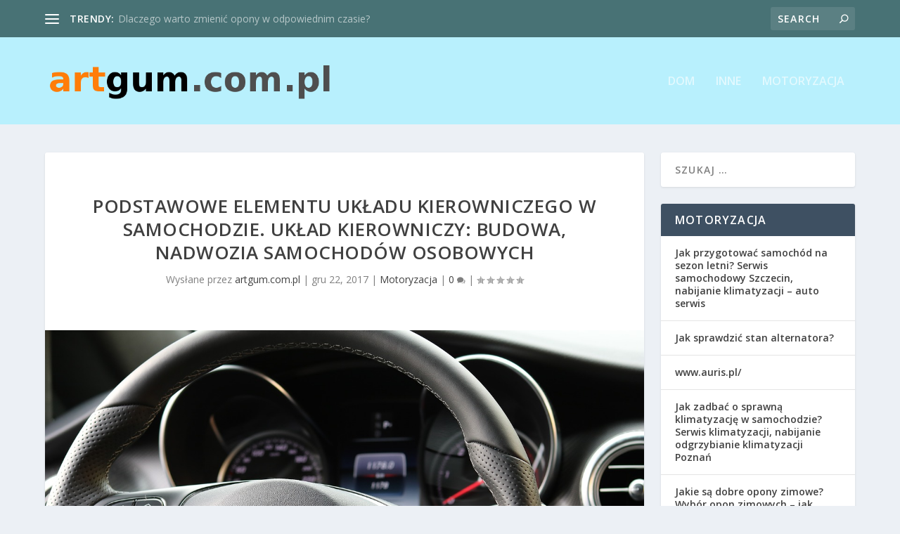

--- FILE ---
content_type: text/html; charset=UTF-8
request_url: https://www.artgum.com.pl/podstawowe-elementu-ukladu-kierowniczego-w-samochodzie-uklad-kierowniczy-budowa-nadwozia-samochodow-osobowych/
body_size: 144363
content:

<!DOCTYPE html>
<!--[if IE 6]>
<html id="ie6" lang="pl-PL">
<![endif]-->
<!--[if IE 7]>
<html id="ie7" lang="pl-PL">
<![endif]-->
<!--[if IE 8]>
<html id="ie8" lang="pl-PL">
<![endif]-->
<!--[if !(IE 6) | !(IE 7) | !(IE 8)  ]><!-->
<html lang="pl-PL">
<!--<![endif]-->
<head>
	<meta charset="UTF-8" />
			
	<meta http-equiv="X-UA-Compatible" content="IE=edge">
	<link rel="pingback" href="https://www.artgum.com.pl/xmlrpc.php" />

		<!--[if lt IE 9]>
	<script src="https://www.artgum.com.pl/wp-content/themes/Extra/scripts/ext/html5.js" type="text/javascript"></script>
	<![endif]-->

	<script type="text/javascript">
		document.documentElement.className = 'js';
	</script>

	<link rel="preconnect" href="https://fonts.gstatic.com" crossorigin /><meta name='robots' content='index, follow, max-image-preview:large, max-snippet:-1, max-video-preview:-1' />
<script type="text/javascript">
			let jqueryParams=[],jQuery=function(r){return jqueryParams=[...jqueryParams,r],jQuery},$=function(r){return jqueryParams=[...jqueryParams,r],$};window.jQuery=jQuery,window.$=jQuery;let customHeadScripts=!1;jQuery.fn=jQuery.prototype={},$.fn=jQuery.prototype={},jQuery.noConflict=function(r){if(window.jQuery)return jQuery=window.jQuery,$=window.jQuery,customHeadScripts=!0,jQuery.noConflict},jQuery.ready=function(r){jqueryParams=[...jqueryParams,r]},$.ready=function(r){jqueryParams=[...jqueryParams,r]},jQuery.load=function(r){jqueryParams=[...jqueryParams,r]},$.load=function(r){jqueryParams=[...jqueryParams,r]},jQuery.fn.ready=function(r){jqueryParams=[...jqueryParams,r]},$.fn.ready=function(r){jqueryParams=[...jqueryParams,r]};</script>
	<!-- This site is optimized with the Yoast SEO plugin v26.8 - https://yoast.com/product/yoast-seo-wordpress/ -->
	<title>Podstawowe elementu układu kierowniczego w samochodzie. Układ kierowniczy: budowa, nadwozia samochodów osobowych - Blog motoryzacyjny</title>
	<link rel="canonical" href="https://www.artgum.com.pl/podstawowe-elementu-ukladu-kierowniczego-w-samochodzie-uklad-kierowniczy-budowa-nadwozia-samochodow-osobowych/" />
	<meta property="og:locale" content="pl_PL" />
	<meta property="og:type" content="article" />
	<meta property="og:title" content="Podstawowe elementu układu kierowniczego w samochodzie. Układ kierowniczy: budowa, nadwozia samochodów osobowych - Blog motoryzacyjny" />
	<meta property="og:description" content="Układ kierowniczy to jeden z najważniejszych systemów w każdym samochodzie, który odpowiada za precyzyjne kierowanie pojazdem. Jego właściwe działanie jest kluczowe dla bezpieczeństwa i komfortu jazdy, dlatego warto zrozumieć, z jakich elementów się składa oraz jak funkcjonuje. Od koła kierownicy po różnorodne przekładnie – każdy detal ma znaczenie. Problemy z układem kierowniczym mogą prowadzić do [&hellip;]" />
	<meta property="og:url" content="https://www.artgum.com.pl/podstawowe-elementu-ukladu-kierowniczego-w-samochodzie-uklad-kierowniczy-budowa-nadwozia-samochodow-osobowych/" />
	<meta property="og:site_name" content="Blog motoryzacyjny" />
	<meta property="article:published_time" content="2017-12-22T16:30:57+00:00" />
	<meta property="article:modified_time" content="2025-12-31T12:26:13+00:00" />
	<meta property="og:image" content="https://www.artgum.com.pl/wp-content/uploads/2018/04/samochód_kierownica_1523979095.jpg" />
	<meta property="og:image:width" content="1280" />
	<meta property="og:image:height" content="853" />
	<meta property="og:image:type" content="image/jpeg" />
	<meta name="author" content="artgum.com.pl" />
	<meta name="twitter:card" content="summary_large_image" />
	<script type="application/ld+json" class="yoast-schema-graph">{"@context":"https://schema.org","@graph":[{"@type":"Article","@id":"https://www.artgum.com.pl/podstawowe-elementu-ukladu-kierowniczego-w-samochodzie-uklad-kierowniczy-budowa-nadwozia-samochodow-osobowych/#article","isPartOf":{"@id":"https://www.artgum.com.pl/podstawowe-elementu-ukladu-kierowniczego-w-samochodzie-uklad-kierowniczy-budowa-nadwozia-samochodow-osobowych/"},"author":{"name":"artgum.com.pl","@id":"https://www.artgum.com.pl/#/schema/person/d7785c811fbed1d9592bb0f3d7a2e073"},"headline":"Podstawowe elementu układu kierowniczego w samochodzie. Układ kierowniczy: budowa, nadwozia samochodów osobowych","datePublished":"2017-12-22T16:30:57+00:00","dateModified":"2025-12-31T12:26:13+00:00","mainEntityOfPage":{"@id":"https://www.artgum.com.pl/podstawowe-elementu-ukladu-kierowniczego-w-samochodzie-uklad-kierowniczy-budowa-nadwozia-samochodow-osobowych/"},"wordCount":1468,"image":{"@id":"https://www.artgum.com.pl/podstawowe-elementu-ukladu-kierowniczego-w-samochodzie-uklad-kierowniczy-budowa-nadwozia-samochodow-osobowych/#primaryimage"},"thumbnailUrl":"https://www.artgum.com.pl/wp-content/uploads/2018/04/samochód_kierownica_1523979095.jpg","keywords":["akumulatory trzebinia","auto laweta kraków","autoklimatyzacja Łódź","awaryjne otwieranie samochodu Katowice","blacharz samochodowy Kraków","Certyfikowane części Volvo","dobry mechanik kia","elektryk samochodowy wałbrzych","elektryka golf 3","golf 3 wnętrze","naprawa volvo warszawa","olej do skrzyni biegów","Serwis Klimatyzacji","Serwis opon Szczecin","suzuki części","tanie akumulatory Kraków"],"articleSection":["Motoryzacja"],"inLanguage":"pl-PL"},{"@type":"WebPage","@id":"https://www.artgum.com.pl/podstawowe-elementu-ukladu-kierowniczego-w-samochodzie-uklad-kierowniczy-budowa-nadwozia-samochodow-osobowych/","url":"https://www.artgum.com.pl/podstawowe-elementu-ukladu-kierowniczego-w-samochodzie-uklad-kierowniczy-budowa-nadwozia-samochodow-osobowych/","name":"Podstawowe elementu układu kierowniczego w samochodzie. Układ kierowniczy: budowa, nadwozia samochodów osobowych - Blog motoryzacyjny","isPartOf":{"@id":"https://www.artgum.com.pl/#website"},"primaryImageOfPage":{"@id":"https://www.artgum.com.pl/podstawowe-elementu-ukladu-kierowniczego-w-samochodzie-uklad-kierowniczy-budowa-nadwozia-samochodow-osobowych/#primaryimage"},"image":{"@id":"https://www.artgum.com.pl/podstawowe-elementu-ukladu-kierowniczego-w-samochodzie-uklad-kierowniczy-budowa-nadwozia-samochodow-osobowych/#primaryimage"},"thumbnailUrl":"https://www.artgum.com.pl/wp-content/uploads/2018/04/samochód_kierownica_1523979095.jpg","datePublished":"2017-12-22T16:30:57+00:00","dateModified":"2025-12-31T12:26:13+00:00","author":{"@id":"https://www.artgum.com.pl/#/schema/person/d7785c811fbed1d9592bb0f3d7a2e073"},"breadcrumb":{"@id":"https://www.artgum.com.pl/podstawowe-elementu-ukladu-kierowniczego-w-samochodzie-uklad-kierowniczy-budowa-nadwozia-samochodow-osobowych/#breadcrumb"},"inLanguage":"pl-PL","potentialAction":[{"@type":"ReadAction","target":["https://www.artgum.com.pl/podstawowe-elementu-ukladu-kierowniczego-w-samochodzie-uklad-kierowniczy-budowa-nadwozia-samochodow-osobowych/"]}]},{"@type":"ImageObject","inLanguage":"pl-PL","@id":"https://www.artgum.com.pl/podstawowe-elementu-ukladu-kierowniczego-w-samochodzie-uklad-kierowniczy-budowa-nadwozia-samochodow-osobowych/#primaryimage","url":"https://www.artgum.com.pl/wp-content/uploads/2018/04/samochód_kierownica_1523979095.jpg","contentUrl":"https://www.artgum.com.pl/wp-content/uploads/2018/04/samochód_kierownica_1523979095.jpg","width":1280,"height":853,"caption":"Jan2575 / Pixabay"},{"@type":"BreadcrumbList","@id":"https://www.artgum.com.pl/podstawowe-elementu-ukladu-kierowniczego-w-samochodzie-uklad-kierowniczy-budowa-nadwozia-samochodow-osobowych/#breadcrumb","itemListElement":[{"@type":"ListItem","position":1,"name":"Strona główna","item":"https://www.artgum.com.pl/"},{"@type":"ListItem","position":2,"name":"Podstawowe elementu układu kierowniczego w samochodzie. Układ kierowniczy: budowa, nadwozia samochodów osobowych"}]},{"@type":"WebSite","@id":"https://www.artgum.com.pl/#website","url":"https://www.artgum.com.pl/","name":"Blog motoryzacyjny","description":"","potentialAction":[{"@type":"SearchAction","target":{"@type":"EntryPoint","urlTemplate":"https://www.artgum.com.pl/?s={search_term_string}"},"query-input":{"@type":"PropertyValueSpecification","valueRequired":true,"valueName":"search_term_string"}}],"inLanguage":"pl-PL"},{"@type":"Person","@id":"https://www.artgum.com.pl/#/schema/person/d7785c811fbed1d9592bb0f3d7a2e073","name":"artgum.com.pl","image":{"@type":"ImageObject","inLanguage":"pl-PL","@id":"https://www.artgum.com.pl/#/schema/person/image/","url":"https://secure.gravatar.com/avatar/bfd83fde509db3de9c690690b87690711d492ee9717552382212a506974c8308?s=96&d=mm&r=g","contentUrl":"https://secure.gravatar.com/avatar/bfd83fde509db3de9c690690b87690711d492ee9717552382212a506974c8308?s=96&d=mm&r=g","caption":"artgum.com.pl"},"url":"https://www.artgum.com.pl/author/artgum-com-pl/"}]}</script>
	<!-- / Yoast SEO plugin. -->


<link rel='dns-prefetch' href='//fonts.googleapis.com' />
<link rel="alternate" type="application/rss+xml" title="Blog motoryzacyjny &raquo; Kanał z wpisami" href="https://www.artgum.com.pl/feed/" />
<link rel="alternate" type="application/rss+xml" title="Blog motoryzacyjny &raquo; Kanał z komentarzami" href="https://www.artgum.com.pl/comments/feed/" />
<link rel="alternate" title="oEmbed (JSON)" type="application/json+oembed" href="https://www.artgum.com.pl/wp-json/oembed/1.0/embed?url=https%3A%2F%2Fwww.artgum.com.pl%2Fpodstawowe-elementu-ukladu-kierowniczego-w-samochodzie-uklad-kierowniczy-budowa-nadwozia-samochodow-osobowych%2F" />
<link rel="alternate" title="oEmbed (XML)" type="text/xml+oembed" href="https://www.artgum.com.pl/wp-json/oembed/1.0/embed?url=https%3A%2F%2Fwww.artgum.com.pl%2Fpodstawowe-elementu-ukladu-kierowniczego-w-samochodzie-uklad-kierowniczy-budowa-nadwozia-samochodow-osobowych%2F&#038;format=xml" />
<meta content="Extra Child Theme v.1.0.0" name="generator"/><style id='wp-img-auto-sizes-contain-inline-css' type='text/css'>
img:is([sizes=auto i],[sizes^="auto," i]){contain-intrinsic-size:3000px 1500px}
/*# sourceURL=wp-img-auto-sizes-contain-inline-css */
</style>
<style id='wp-block-library-inline-css' type='text/css'>
:root{--wp-block-synced-color:#7a00df;--wp-block-synced-color--rgb:122,0,223;--wp-bound-block-color:var(--wp-block-synced-color);--wp-editor-canvas-background:#ddd;--wp-admin-theme-color:#007cba;--wp-admin-theme-color--rgb:0,124,186;--wp-admin-theme-color-darker-10:#006ba1;--wp-admin-theme-color-darker-10--rgb:0,107,160.5;--wp-admin-theme-color-darker-20:#005a87;--wp-admin-theme-color-darker-20--rgb:0,90,135;--wp-admin-border-width-focus:2px}@media (min-resolution:192dpi){:root{--wp-admin-border-width-focus:1.5px}}.wp-element-button{cursor:pointer}:root .has-very-light-gray-background-color{background-color:#eee}:root .has-very-dark-gray-background-color{background-color:#313131}:root .has-very-light-gray-color{color:#eee}:root .has-very-dark-gray-color{color:#313131}:root .has-vivid-green-cyan-to-vivid-cyan-blue-gradient-background{background:linear-gradient(135deg,#00d084,#0693e3)}:root .has-purple-crush-gradient-background{background:linear-gradient(135deg,#34e2e4,#4721fb 50%,#ab1dfe)}:root .has-hazy-dawn-gradient-background{background:linear-gradient(135deg,#faaca8,#dad0ec)}:root .has-subdued-olive-gradient-background{background:linear-gradient(135deg,#fafae1,#67a671)}:root .has-atomic-cream-gradient-background{background:linear-gradient(135deg,#fdd79a,#004a59)}:root .has-nightshade-gradient-background{background:linear-gradient(135deg,#330968,#31cdcf)}:root .has-midnight-gradient-background{background:linear-gradient(135deg,#020381,#2874fc)}:root{--wp--preset--font-size--normal:16px;--wp--preset--font-size--huge:42px}.has-regular-font-size{font-size:1em}.has-larger-font-size{font-size:2.625em}.has-normal-font-size{font-size:var(--wp--preset--font-size--normal)}.has-huge-font-size{font-size:var(--wp--preset--font-size--huge)}.has-text-align-center{text-align:center}.has-text-align-left{text-align:left}.has-text-align-right{text-align:right}.has-fit-text{white-space:nowrap!important}#end-resizable-editor-section{display:none}.aligncenter{clear:both}.items-justified-left{justify-content:flex-start}.items-justified-center{justify-content:center}.items-justified-right{justify-content:flex-end}.items-justified-space-between{justify-content:space-between}.screen-reader-text{border:0;clip-path:inset(50%);height:1px;margin:-1px;overflow:hidden;padding:0;position:absolute;width:1px;word-wrap:normal!important}.screen-reader-text:focus{background-color:#ddd;clip-path:none;color:#444;display:block;font-size:1em;height:auto;left:5px;line-height:normal;padding:15px 23px 14px;text-decoration:none;top:5px;width:auto;z-index:100000}html :where(.has-border-color){border-style:solid}html :where([style*=border-top-color]){border-top-style:solid}html :where([style*=border-right-color]){border-right-style:solid}html :where([style*=border-bottom-color]){border-bottom-style:solid}html :where([style*=border-left-color]){border-left-style:solid}html :where([style*=border-width]){border-style:solid}html :where([style*=border-top-width]){border-top-style:solid}html :where([style*=border-right-width]){border-right-style:solid}html :where([style*=border-bottom-width]){border-bottom-style:solid}html :where([style*=border-left-width]){border-left-style:solid}html :where(img[class*=wp-image-]){height:auto;max-width:100%}:where(figure){margin:0 0 1em}html :where(.is-position-sticky){--wp-admin--admin-bar--position-offset:var(--wp-admin--admin-bar--height,0px)}@media screen and (max-width:600px){html :where(.is-position-sticky){--wp-admin--admin-bar--position-offset:0px}}

/*# sourceURL=wp-block-library-inline-css */
</style><style id='global-styles-inline-css' type='text/css'>
:root{--wp--preset--aspect-ratio--square: 1;--wp--preset--aspect-ratio--4-3: 4/3;--wp--preset--aspect-ratio--3-4: 3/4;--wp--preset--aspect-ratio--3-2: 3/2;--wp--preset--aspect-ratio--2-3: 2/3;--wp--preset--aspect-ratio--16-9: 16/9;--wp--preset--aspect-ratio--9-16: 9/16;--wp--preset--color--black: #000000;--wp--preset--color--cyan-bluish-gray: #abb8c3;--wp--preset--color--white: #ffffff;--wp--preset--color--pale-pink: #f78da7;--wp--preset--color--vivid-red: #cf2e2e;--wp--preset--color--luminous-vivid-orange: #ff6900;--wp--preset--color--luminous-vivid-amber: #fcb900;--wp--preset--color--light-green-cyan: #7bdcb5;--wp--preset--color--vivid-green-cyan: #00d084;--wp--preset--color--pale-cyan-blue: #8ed1fc;--wp--preset--color--vivid-cyan-blue: #0693e3;--wp--preset--color--vivid-purple: #9b51e0;--wp--preset--gradient--vivid-cyan-blue-to-vivid-purple: linear-gradient(135deg,rgb(6,147,227) 0%,rgb(155,81,224) 100%);--wp--preset--gradient--light-green-cyan-to-vivid-green-cyan: linear-gradient(135deg,rgb(122,220,180) 0%,rgb(0,208,130) 100%);--wp--preset--gradient--luminous-vivid-amber-to-luminous-vivid-orange: linear-gradient(135deg,rgb(252,185,0) 0%,rgb(255,105,0) 100%);--wp--preset--gradient--luminous-vivid-orange-to-vivid-red: linear-gradient(135deg,rgb(255,105,0) 0%,rgb(207,46,46) 100%);--wp--preset--gradient--very-light-gray-to-cyan-bluish-gray: linear-gradient(135deg,rgb(238,238,238) 0%,rgb(169,184,195) 100%);--wp--preset--gradient--cool-to-warm-spectrum: linear-gradient(135deg,rgb(74,234,220) 0%,rgb(151,120,209) 20%,rgb(207,42,186) 40%,rgb(238,44,130) 60%,rgb(251,105,98) 80%,rgb(254,248,76) 100%);--wp--preset--gradient--blush-light-purple: linear-gradient(135deg,rgb(255,206,236) 0%,rgb(152,150,240) 100%);--wp--preset--gradient--blush-bordeaux: linear-gradient(135deg,rgb(254,205,165) 0%,rgb(254,45,45) 50%,rgb(107,0,62) 100%);--wp--preset--gradient--luminous-dusk: linear-gradient(135deg,rgb(255,203,112) 0%,rgb(199,81,192) 50%,rgb(65,88,208) 100%);--wp--preset--gradient--pale-ocean: linear-gradient(135deg,rgb(255,245,203) 0%,rgb(182,227,212) 50%,rgb(51,167,181) 100%);--wp--preset--gradient--electric-grass: linear-gradient(135deg,rgb(202,248,128) 0%,rgb(113,206,126) 100%);--wp--preset--gradient--midnight: linear-gradient(135deg,rgb(2,3,129) 0%,rgb(40,116,252) 100%);--wp--preset--font-size--small: 13px;--wp--preset--font-size--medium: 20px;--wp--preset--font-size--large: 36px;--wp--preset--font-size--x-large: 42px;--wp--preset--spacing--20: 0.44rem;--wp--preset--spacing--30: 0.67rem;--wp--preset--spacing--40: 1rem;--wp--preset--spacing--50: 1.5rem;--wp--preset--spacing--60: 2.25rem;--wp--preset--spacing--70: 3.38rem;--wp--preset--spacing--80: 5.06rem;--wp--preset--shadow--natural: 6px 6px 9px rgba(0, 0, 0, 0.2);--wp--preset--shadow--deep: 12px 12px 50px rgba(0, 0, 0, 0.4);--wp--preset--shadow--sharp: 6px 6px 0px rgba(0, 0, 0, 0.2);--wp--preset--shadow--outlined: 6px 6px 0px -3px rgb(255, 255, 255), 6px 6px rgb(0, 0, 0);--wp--preset--shadow--crisp: 6px 6px 0px rgb(0, 0, 0);}:root { --wp--style--global--content-size: 856px;--wp--style--global--wide-size: 1280px; }:where(body) { margin: 0; }.wp-site-blocks > .alignleft { float: left; margin-right: 2em; }.wp-site-blocks > .alignright { float: right; margin-left: 2em; }.wp-site-blocks > .aligncenter { justify-content: center; margin-left: auto; margin-right: auto; }:where(.is-layout-flex){gap: 0.5em;}:where(.is-layout-grid){gap: 0.5em;}.is-layout-flow > .alignleft{float: left;margin-inline-start: 0;margin-inline-end: 2em;}.is-layout-flow > .alignright{float: right;margin-inline-start: 2em;margin-inline-end: 0;}.is-layout-flow > .aligncenter{margin-left: auto !important;margin-right: auto !important;}.is-layout-constrained > .alignleft{float: left;margin-inline-start: 0;margin-inline-end: 2em;}.is-layout-constrained > .alignright{float: right;margin-inline-start: 2em;margin-inline-end: 0;}.is-layout-constrained > .aligncenter{margin-left: auto !important;margin-right: auto !important;}.is-layout-constrained > :where(:not(.alignleft):not(.alignright):not(.alignfull)){max-width: var(--wp--style--global--content-size);margin-left: auto !important;margin-right: auto !important;}.is-layout-constrained > .alignwide{max-width: var(--wp--style--global--wide-size);}body .is-layout-flex{display: flex;}.is-layout-flex{flex-wrap: wrap;align-items: center;}.is-layout-flex > :is(*, div){margin: 0;}body .is-layout-grid{display: grid;}.is-layout-grid > :is(*, div){margin: 0;}body{padding-top: 0px;padding-right: 0px;padding-bottom: 0px;padding-left: 0px;}a:where(:not(.wp-element-button)){text-decoration: underline;}:root :where(.wp-element-button, .wp-block-button__link){background-color: #32373c;border-width: 0;color: #fff;font-family: inherit;font-size: inherit;font-style: inherit;font-weight: inherit;letter-spacing: inherit;line-height: inherit;padding-top: calc(0.667em + 2px);padding-right: calc(1.333em + 2px);padding-bottom: calc(0.667em + 2px);padding-left: calc(1.333em + 2px);text-decoration: none;text-transform: inherit;}.has-black-color{color: var(--wp--preset--color--black) !important;}.has-cyan-bluish-gray-color{color: var(--wp--preset--color--cyan-bluish-gray) !important;}.has-white-color{color: var(--wp--preset--color--white) !important;}.has-pale-pink-color{color: var(--wp--preset--color--pale-pink) !important;}.has-vivid-red-color{color: var(--wp--preset--color--vivid-red) !important;}.has-luminous-vivid-orange-color{color: var(--wp--preset--color--luminous-vivid-orange) !important;}.has-luminous-vivid-amber-color{color: var(--wp--preset--color--luminous-vivid-amber) !important;}.has-light-green-cyan-color{color: var(--wp--preset--color--light-green-cyan) !important;}.has-vivid-green-cyan-color{color: var(--wp--preset--color--vivid-green-cyan) !important;}.has-pale-cyan-blue-color{color: var(--wp--preset--color--pale-cyan-blue) !important;}.has-vivid-cyan-blue-color{color: var(--wp--preset--color--vivid-cyan-blue) !important;}.has-vivid-purple-color{color: var(--wp--preset--color--vivid-purple) !important;}.has-black-background-color{background-color: var(--wp--preset--color--black) !important;}.has-cyan-bluish-gray-background-color{background-color: var(--wp--preset--color--cyan-bluish-gray) !important;}.has-white-background-color{background-color: var(--wp--preset--color--white) !important;}.has-pale-pink-background-color{background-color: var(--wp--preset--color--pale-pink) !important;}.has-vivid-red-background-color{background-color: var(--wp--preset--color--vivid-red) !important;}.has-luminous-vivid-orange-background-color{background-color: var(--wp--preset--color--luminous-vivid-orange) !important;}.has-luminous-vivid-amber-background-color{background-color: var(--wp--preset--color--luminous-vivid-amber) !important;}.has-light-green-cyan-background-color{background-color: var(--wp--preset--color--light-green-cyan) !important;}.has-vivid-green-cyan-background-color{background-color: var(--wp--preset--color--vivid-green-cyan) !important;}.has-pale-cyan-blue-background-color{background-color: var(--wp--preset--color--pale-cyan-blue) !important;}.has-vivid-cyan-blue-background-color{background-color: var(--wp--preset--color--vivid-cyan-blue) !important;}.has-vivid-purple-background-color{background-color: var(--wp--preset--color--vivid-purple) !important;}.has-black-border-color{border-color: var(--wp--preset--color--black) !important;}.has-cyan-bluish-gray-border-color{border-color: var(--wp--preset--color--cyan-bluish-gray) !important;}.has-white-border-color{border-color: var(--wp--preset--color--white) !important;}.has-pale-pink-border-color{border-color: var(--wp--preset--color--pale-pink) !important;}.has-vivid-red-border-color{border-color: var(--wp--preset--color--vivid-red) !important;}.has-luminous-vivid-orange-border-color{border-color: var(--wp--preset--color--luminous-vivid-orange) !important;}.has-luminous-vivid-amber-border-color{border-color: var(--wp--preset--color--luminous-vivid-amber) !important;}.has-light-green-cyan-border-color{border-color: var(--wp--preset--color--light-green-cyan) !important;}.has-vivid-green-cyan-border-color{border-color: var(--wp--preset--color--vivid-green-cyan) !important;}.has-pale-cyan-blue-border-color{border-color: var(--wp--preset--color--pale-cyan-blue) !important;}.has-vivid-cyan-blue-border-color{border-color: var(--wp--preset--color--vivid-cyan-blue) !important;}.has-vivid-purple-border-color{border-color: var(--wp--preset--color--vivid-purple) !important;}.has-vivid-cyan-blue-to-vivid-purple-gradient-background{background: var(--wp--preset--gradient--vivid-cyan-blue-to-vivid-purple) !important;}.has-light-green-cyan-to-vivid-green-cyan-gradient-background{background: var(--wp--preset--gradient--light-green-cyan-to-vivid-green-cyan) !important;}.has-luminous-vivid-amber-to-luminous-vivid-orange-gradient-background{background: var(--wp--preset--gradient--luminous-vivid-amber-to-luminous-vivid-orange) !important;}.has-luminous-vivid-orange-to-vivid-red-gradient-background{background: var(--wp--preset--gradient--luminous-vivid-orange-to-vivid-red) !important;}.has-very-light-gray-to-cyan-bluish-gray-gradient-background{background: var(--wp--preset--gradient--very-light-gray-to-cyan-bluish-gray) !important;}.has-cool-to-warm-spectrum-gradient-background{background: var(--wp--preset--gradient--cool-to-warm-spectrum) !important;}.has-blush-light-purple-gradient-background{background: var(--wp--preset--gradient--blush-light-purple) !important;}.has-blush-bordeaux-gradient-background{background: var(--wp--preset--gradient--blush-bordeaux) !important;}.has-luminous-dusk-gradient-background{background: var(--wp--preset--gradient--luminous-dusk) !important;}.has-pale-ocean-gradient-background{background: var(--wp--preset--gradient--pale-ocean) !important;}.has-electric-grass-gradient-background{background: var(--wp--preset--gradient--electric-grass) !important;}.has-midnight-gradient-background{background: var(--wp--preset--gradient--midnight) !important;}.has-small-font-size{font-size: var(--wp--preset--font-size--small) !important;}.has-medium-font-size{font-size: var(--wp--preset--font-size--medium) !important;}.has-large-font-size{font-size: var(--wp--preset--font-size--large) !important;}.has-x-large-font-size{font-size: var(--wp--preset--font-size--x-large) !important;}
/*# sourceURL=global-styles-inline-css */
</style>

<link rel='stylesheet' id='extra-fonts-css' href='https://fonts.googleapis.com/css?family=Open+Sans:300italic,400italic,600italic,700italic,800italic,400,300,600,700,800&#038;subset=latin,latin-ext' type='text/css' media='all' />
<link rel='stylesheet' id='extra-style-parent-css' href='https://www.artgum.com.pl/wp-content/themes/Extra/style.min.css?ver=4.24.2' type='text/css' media='all' />
<style id='extra-dynamic-critical-inline-css' type='text/css'>
@font-face{font-family:ETmodules;font-display:block;src:url(//www.artgum.com.pl/wp-content/themes/Extra/core/admin/fonts/modules/all/modules.eot);src:url(//www.artgum.com.pl/wp-content/themes/Extra/core/admin/fonts/modules/all/modules.eot?#iefix) format("embedded-opentype"),url(//www.artgum.com.pl/wp-content/themes/Extra/core/admin/fonts/modules/all/modules.woff) format("woff"),url(//www.artgum.com.pl/wp-content/themes/Extra/core/admin/fonts/modules/all/modules.ttf) format("truetype"),url(//www.artgum.com.pl/wp-content/themes/Extra/core/admin/fonts/modules/all/modules.svg#ETmodules) format("svg");font-weight:400;font-style:normal}
.et_audio_content,.et_link_content,.et_quote_content{background-color:#2ea3f2}.et_pb_post .et-pb-controllers a{margin-bottom:10px}.format-gallery .et-pb-controllers{bottom:0}.et_pb_blog_grid .et_audio_content{margin-bottom:19px}.et_pb_row .et_pb_blog_grid .et_pb_post .et_pb_slide{min-height:180px}.et_audio_content .wp-block-audio{margin:0;padding:0}.et_audio_content h2{line-height:44px}.et_pb_column_1_2 .et_audio_content h2,.et_pb_column_1_3 .et_audio_content h2,.et_pb_column_1_4 .et_audio_content h2,.et_pb_column_1_5 .et_audio_content h2,.et_pb_column_1_6 .et_audio_content h2,.et_pb_column_2_5 .et_audio_content h2,.et_pb_column_3_5 .et_audio_content h2,.et_pb_column_3_8 .et_audio_content h2{margin-bottom:9px;margin-top:0}.et_pb_column_1_2 .et_audio_content,.et_pb_column_3_5 .et_audio_content{padding:35px 40px}.et_pb_column_1_2 .et_audio_content h2,.et_pb_column_3_5 .et_audio_content h2{line-height:32px}.et_pb_column_1_3 .et_audio_content,.et_pb_column_1_4 .et_audio_content,.et_pb_column_1_5 .et_audio_content,.et_pb_column_1_6 .et_audio_content,.et_pb_column_2_5 .et_audio_content,.et_pb_column_3_8 .et_audio_content{padding:35px 20px}.et_pb_column_1_3 .et_audio_content h2,.et_pb_column_1_4 .et_audio_content h2,.et_pb_column_1_5 .et_audio_content h2,.et_pb_column_1_6 .et_audio_content h2,.et_pb_column_2_5 .et_audio_content h2,.et_pb_column_3_8 .et_audio_content h2{font-size:18px;line-height:26px}article.et_pb_has_overlay .et_pb_blog_image_container{position:relative}.et_pb_post>.et_main_video_container{position:relative;margin-bottom:30px}.et_pb_post .et_pb_video_overlay .et_pb_video_play{color:#fff}.et_pb_post .et_pb_video_overlay_hover:hover{background:rgba(0,0,0,.6)}.et_audio_content,.et_link_content,.et_quote_content{text-align:center;word-wrap:break-word;position:relative;padding:50px 60px}.et_audio_content h2,.et_link_content a.et_link_main_url,.et_link_content h2,.et_quote_content blockquote cite,.et_quote_content blockquote p{color:#fff!important}.et_quote_main_link{position:absolute;text-indent:-9999px;width:100%;height:100%;display:block;top:0;left:0}.et_quote_content blockquote{padding:0;margin:0;border:none}.et_audio_content h2,.et_link_content h2,.et_quote_content blockquote p{margin-top:0}.et_audio_content h2{margin-bottom:20px}.et_audio_content h2,.et_link_content h2,.et_quote_content blockquote p{line-height:44px}.et_link_content a.et_link_main_url,.et_quote_content blockquote cite{font-size:18px;font-weight:200}.et_quote_content blockquote cite{font-style:normal}.et_pb_column_2_3 .et_quote_content{padding:50px 42px 45px}.et_pb_column_2_3 .et_audio_content,.et_pb_column_2_3 .et_link_content{padding:40px 40px 45px}.et_pb_column_1_2 .et_audio_content,.et_pb_column_1_2 .et_link_content,.et_pb_column_1_2 .et_quote_content,.et_pb_column_3_5 .et_audio_content,.et_pb_column_3_5 .et_link_content,.et_pb_column_3_5 .et_quote_content{padding:35px 40px}.et_pb_column_1_2 .et_quote_content blockquote p,.et_pb_column_3_5 .et_quote_content blockquote p{font-size:26px;line-height:32px}.et_pb_column_1_2 .et_audio_content h2,.et_pb_column_1_2 .et_link_content h2,.et_pb_column_3_5 .et_audio_content h2,.et_pb_column_3_5 .et_link_content h2{line-height:32px}.et_pb_column_1_2 .et_link_content a.et_link_main_url,.et_pb_column_1_2 .et_quote_content blockquote cite,.et_pb_column_3_5 .et_link_content a.et_link_main_url,.et_pb_column_3_5 .et_quote_content blockquote cite{font-size:14px}.et_pb_column_1_3 .et_quote_content,.et_pb_column_1_4 .et_quote_content,.et_pb_column_1_5 .et_quote_content,.et_pb_column_1_6 .et_quote_content,.et_pb_column_2_5 .et_quote_content,.et_pb_column_3_8 .et_quote_content{padding:35px 30px 32px}.et_pb_column_1_3 .et_audio_content,.et_pb_column_1_3 .et_link_content,.et_pb_column_1_4 .et_audio_content,.et_pb_column_1_4 .et_link_content,.et_pb_column_1_5 .et_audio_content,.et_pb_column_1_5 .et_link_content,.et_pb_column_1_6 .et_audio_content,.et_pb_column_1_6 .et_link_content,.et_pb_column_2_5 .et_audio_content,.et_pb_column_2_5 .et_link_content,.et_pb_column_3_8 .et_audio_content,.et_pb_column_3_8 .et_link_content{padding:35px 20px}.et_pb_column_1_3 .et_audio_content h2,.et_pb_column_1_3 .et_link_content h2,.et_pb_column_1_3 .et_quote_content blockquote p,.et_pb_column_1_4 .et_audio_content h2,.et_pb_column_1_4 .et_link_content h2,.et_pb_column_1_4 .et_quote_content blockquote p,.et_pb_column_1_5 .et_audio_content h2,.et_pb_column_1_5 .et_link_content h2,.et_pb_column_1_5 .et_quote_content blockquote p,.et_pb_column_1_6 .et_audio_content h2,.et_pb_column_1_6 .et_link_content h2,.et_pb_column_1_6 .et_quote_content blockquote p,.et_pb_column_2_5 .et_audio_content h2,.et_pb_column_2_5 .et_link_content h2,.et_pb_column_2_5 .et_quote_content blockquote p,.et_pb_column_3_8 .et_audio_content h2,.et_pb_column_3_8 .et_link_content h2,.et_pb_column_3_8 .et_quote_content blockquote p{font-size:18px;line-height:26px}.et_pb_column_1_3 .et_link_content a.et_link_main_url,.et_pb_column_1_3 .et_quote_content blockquote cite,.et_pb_column_1_4 .et_link_content a.et_link_main_url,.et_pb_column_1_4 .et_quote_content blockquote cite,.et_pb_column_1_5 .et_link_content a.et_link_main_url,.et_pb_column_1_5 .et_quote_content blockquote cite,.et_pb_column_1_6 .et_link_content a.et_link_main_url,.et_pb_column_1_6 .et_quote_content blockquote cite,.et_pb_column_2_5 .et_link_content a.et_link_main_url,.et_pb_column_2_5 .et_quote_content blockquote cite,.et_pb_column_3_8 .et_link_content a.et_link_main_url,.et_pb_column_3_8 .et_quote_content blockquote cite{font-size:14px}.et_pb_post .et_pb_gallery_post_type .et_pb_slide{min-height:500px;background-size:cover!important;background-position:top}.format-gallery .et_pb_slider.gallery-not-found .et_pb_slide{box-shadow:inset 0 0 10px rgba(0,0,0,.1)}.format-gallery .et_pb_slider:hover .et-pb-arrow-prev{left:0}.format-gallery .et_pb_slider:hover .et-pb-arrow-next{right:0}.et_pb_post>.et_pb_slider{margin-bottom:30px}.et_pb_column_3_4 .et_pb_post .et_pb_slide{min-height:442px}.et_pb_column_2_3 .et_pb_post .et_pb_slide{min-height:390px}.et_pb_column_1_2 .et_pb_post .et_pb_slide,.et_pb_column_3_5 .et_pb_post .et_pb_slide{min-height:284px}.et_pb_column_1_3 .et_pb_post .et_pb_slide,.et_pb_column_2_5 .et_pb_post .et_pb_slide,.et_pb_column_3_8 .et_pb_post .et_pb_slide{min-height:180px}.et_pb_column_1_4 .et_pb_post .et_pb_slide,.et_pb_column_1_5 .et_pb_post .et_pb_slide,.et_pb_column_1_6 .et_pb_post .et_pb_slide{min-height:125px}.et_pb_portfolio.et_pb_section_parallax .pagination,.et_pb_portfolio.et_pb_section_video .pagination,.et_pb_portfolio_grid.et_pb_section_parallax .pagination,.et_pb_portfolio_grid.et_pb_section_video .pagination{position:relative}.et_pb_bg_layout_light .et_pb_post .post-meta,.et_pb_bg_layout_light .et_pb_post .post-meta a,.et_pb_bg_layout_light .et_pb_post p{color:#666}.et_pb_bg_layout_dark .et_pb_post .post-meta,.et_pb_bg_layout_dark .et_pb_post .post-meta a,.et_pb_bg_layout_dark .et_pb_post p{color:inherit}.et_pb_text_color_dark .et_audio_content h2,.et_pb_text_color_dark .et_link_content a.et_link_main_url,.et_pb_text_color_dark .et_link_content h2,.et_pb_text_color_dark .et_quote_content blockquote cite,.et_pb_text_color_dark .et_quote_content blockquote p{color:#666!important}.et_pb_text_color_dark.et_audio_content h2,.et_pb_text_color_dark.et_link_content a.et_link_main_url,.et_pb_text_color_dark.et_link_content h2,.et_pb_text_color_dark.et_quote_content blockquote cite,.et_pb_text_color_dark.et_quote_content blockquote p{color:#bbb!important}.et_pb_text_color_dark.et_audio_content,.et_pb_text_color_dark.et_link_content,.et_pb_text_color_dark.et_quote_content{background-color:#e8e8e8}@media (min-width:981px) and (max-width:1100px){.et_quote_content{padding:50px 70px 45px}.et_pb_column_2_3 .et_quote_content{padding:50px 50px 45px}.et_pb_column_1_2 .et_quote_content,.et_pb_column_3_5 .et_quote_content{padding:35px 47px 30px}.et_pb_column_1_3 .et_quote_content,.et_pb_column_1_4 .et_quote_content,.et_pb_column_1_5 .et_quote_content,.et_pb_column_1_6 .et_quote_content,.et_pb_column_2_5 .et_quote_content,.et_pb_column_3_8 .et_quote_content{padding:35px 25px 32px}.et_pb_column_4_4 .et_pb_post .et_pb_slide{min-height:534px}.et_pb_column_3_4 .et_pb_post .et_pb_slide{min-height:392px}.et_pb_column_2_3 .et_pb_post .et_pb_slide{min-height:345px}.et_pb_column_1_2 .et_pb_post .et_pb_slide,.et_pb_column_3_5 .et_pb_post .et_pb_slide{min-height:250px}.et_pb_column_1_3 .et_pb_post .et_pb_slide,.et_pb_column_2_5 .et_pb_post .et_pb_slide,.et_pb_column_3_8 .et_pb_post .et_pb_slide{min-height:155px}.et_pb_column_1_4 .et_pb_post .et_pb_slide,.et_pb_column_1_5 .et_pb_post .et_pb_slide,.et_pb_column_1_6 .et_pb_post .et_pb_slide{min-height:108px}}@media (max-width:980px){.et_pb_bg_layout_dark_tablet .et_audio_content h2{color:#fff!important}.et_pb_text_color_dark_tablet.et_audio_content h2{color:#bbb!important}.et_pb_text_color_dark_tablet.et_audio_content{background-color:#e8e8e8}.et_pb_bg_layout_dark_tablet .et_audio_content h2,.et_pb_bg_layout_dark_tablet .et_link_content a.et_link_main_url,.et_pb_bg_layout_dark_tablet .et_link_content h2,.et_pb_bg_layout_dark_tablet .et_quote_content blockquote cite,.et_pb_bg_layout_dark_tablet .et_quote_content blockquote p{color:#fff!important}.et_pb_text_color_dark_tablet .et_audio_content h2,.et_pb_text_color_dark_tablet .et_link_content a.et_link_main_url,.et_pb_text_color_dark_tablet .et_link_content h2,.et_pb_text_color_dark_tablet .et_quote_content blockquote cite,.et_pb_text_color_dark_tablet .et_quote_content blockquote p{color:#666!important}.et_pb_text_color_dark_tablet.et_audio_content h2,.et_pb_text_color_dark_tablet.et_link_content a.et_link_main_url,.et_pb_text_color_dark_tablet.et_link_content h2,.et_pb_text_color_dark_tablet.et_quote_content blockquote cite,.et_pb_text_color_dark_tablet.et_quote_content blockquote p{color:#bbb!important}.et_pb_text_color_dark_tablet.et_audio_content,.et_pb_text_color_dark_tablet.et_link_content,.et_pb_text_color_dark_tablet.et_quote_content{background-color:#e8e8e8}}@media (min-width:768px) and (max-width:980px){.et_audio_content h2{font-size:26px!important;line-height:44px!important;margin-bottom:24px!important}.et_pb_post>.et_pb_gallery_post_type>.et_pb_slides>.et_pb_slide{min-height:384px!important}.et_quote_content{padding:50px 43px 45px!important}.et_quote_content blockquote p{font-size:26px!important;line-height:44px!important}.et_quote_content blockquote cite{font-size:18px!important}.et_link_content{padding:40px 40px 45px}.et_link_content h2{font-size:26px!important;line-height:44px!important}.et_link_content a.et_link_main_url{font-size:18px!important}}@media (max-width:767px){.et_audio_content h2,.et_link_content h2,.et_quote_content,.et_quote_content blockquote p{font-size:20px!important;line-height:26px!important}.et_audio_content,.et_link_content{padding:35px 20px!important}.et_audio_content h2{margin-bottom:9px!important}.et_pb_bg_layout_dark_phone .et_audio_content h2{color:#fff!important}.et_pb_text_color_dark_phone.et_audio_content{background-color:#e8e8e8}.et_link_content a.et_link_main_url,.et_quote_content blockquote cite{font-size:14px!important}.format-gallery .et-pb-controllers{height:auto}.et_pb_post>.et_pb_gallery_post_type>.et_pb_slides>.et_pb_slide{min-height:222px!important}.et_pb_bg_layout_dark_phone .et_audio_content h2,.et_pb_bg_layout_dark_phone .et_link_content a.et_link_main_url,.et_pb_bg_layout_dark_phone .et_link_content h2,.et_pb_bg_layout_dark_phone .et_quote_content blockquote cite,.et_pb_bg_layout_dark_phone .et_quote_content blockquote p{color:#fff!important}.et_pb_text_color_dark_phone .et_audio_content h2,.et_pb_text_color_dark_phone .et_link_content a.et_link_main_url,.et_pb_text_color_dark_phone .et_link_content h2,.et_pb_text_color_dark_phone .et_quote_content blockquote cite,.et_pb_text_color_dark_phone .et_quote_content blockquote p{color:#666!important}.et_pb_text_color_dark_phone.et_audio_content h2,.et_pb_text_color_dark_phone.et_link_content a.et_link_main_url,.et_pb_text_color_dark_phone.et_link_content h2,.et_pb_text_color_dark_phone.et_quote_content blockquote cite,.et_pb_text_color_dark_phone.et_quote_content blockquote p{color:#bbb!important}.et_pb_text_color_dark_phone.et_audio_content,.et_pb_text_color_dark_phone.et_link_content,.et_pb_text_color_dark_phone.et_quote_content{background-color:#e8e8e8}}@media (max-width:479px){.et_pb_column_1_2 .et_pb_carousel_item .et_pb_video_play,.et_pb_column_1_3 .et_pb_carousel_item .et_pb_video_play,.et_pb_column_2_3 .et_pb_carousel_item .et_pb_video_play,.et_pb_column_2_5 .et_pb_carousel_item .et_pb_video_play,.et_pb_column_3_5 .et_pb_carousel_item .et_pb_video_play,.et_pb_column_3_8 .et_pb_carousel_item .et_pb_video_play{font-size:1.5rem;line-height:1.5rem;margin-left:-.75rem;margin-top:-.75rem}.et_audio_content,.et_quote_content{padding:35px 20px!important}.et_pb_post>.et_pb_gallery_post_type>.et_pb_slides>.et_pb_slide{min-height:156px!important}}.et_full_width_page .et_gallery_item{float:left;width:20.875%;margin:0 5.5% 5.5% 0}.et_full_width_page .et_gallery_item:nth-child(3n){margin-right:5.5%}.et_full_width_page .et_gallery_item:nth-child(3n+1){clear:none}.et_full_width_page .et_gallery_item:nth-child(4n){margin-right:0}.et_full_width_page .et_gallery_item:nth-child(4n+1){clear:both}
.et_pb_slider{position:relative;overflow:hidden}.et_pb_slide{padding:0 6%;background-size:cover;background-position:50%;background-repeat:no-repeat}.et_pb_slider .et_pb_slide{display:none;float:left;margin-right:-100%;position:relative;width:100%;text-align:center;list-style:none!important;background-position:50%;background-size:100%;background-size:cover}.et_pb_slider .et_pb_slide:first-child{display:list-item}.et-pb-controllers{position:absolute;bottom:20px;left:0;width:100%;text-align:center;z-index:10}.et-pb-controllers a{display:inline-block;background-color:hsla(0,0%,100%,.5);text-indent:-9999px;border-radius:7px;width:7px;height:7px;margin-right:10px;padding:0;opacity:.5}.et-pb-controllers .et-pb-active-control{opacity:1}.et-pb-controllers a:last-child{margin-right:0}.et-pb-controllers .et-pb-active-control{background-color:#fff}.et_pb_slides .et_pb_temp_slide{display:block}.et_pb_slides:after{content:"";display:block;clear:both;visibility:hidden;line-height:0;height:0;width:0}@media (max-width:980px){.et_pb_bg_layout_light_tablet .et-pb-controllers .et-pb-active-control{background-color:#333}.et_pb_bg_layout_light_tablet .et-pb-controllers a{background-color:rgba(0,0,0,.3)}.et_pb_bg_layout_light_tablet .et_pb_slide_content{color:#333}.et_pb_bg_layout_dark_tablet .et_pb_slide_description{text-shadow:0 1px 3px rgba(0,0,0,.3)}.et_pb_bg_layout_dark_tablet .et_pb_slide_content{color:#fff}.et_pb_bg_layout_dark_tablet .et-pb-controllers .et-pb-active-control{background-color:#fff}.et_pb_bg_layout_dark_tablet .et-pb-controllers a{background-color:hsla(0,0%,100%,.5)}}@media (max-width:767px){.et-pb-controllers{position:absolute;bottom:5%;left:0;width:100%;text-align:center;z-index:10;height:14px}.et_transparent_nav .et_pb_section:first-child .et-pb-controllers{bottom:18px}.et_pb_bg_layout_light_phone.et_pb_slider_with_overlay .et_pb_slide_overlay_container,.et_pb_bg_layout_light_phone.et_pb_slider_with_text_overlay .et_pb_text_overlay_wrapper{background-color:hsla(0,0%,100%,.9)}.et_pb_bg_layout_light_phone .et-pb-controllers .et-pb-active-control{background-color:#333}.et_pb_bg_layout_dark_phone.et_pb_slider_with_overlay .et_pb_slide_overlay_container,.et_pb_bg_layout_dark_phone.et_pb_slider_with_text_overlay .et_pb_text_overlay_wrapper,.et_pb_bg_layout_light_phone .et-pb-controllers a{background-color:rgba(0,0,0,.3)}.et_pb_bg_layout_dark_phone .et-pb-controllers .et-pb-active-control{background-color:#fff}.et_pb_bg_layout_dark_phone .et-pb-controllers a{background-color:hsla(0,0%,100%,.5)}}.et_mobile_device .et_pb_slider_parallax .et_pb_slide,.et_mobile_device .et_pb_slides .et_parallax_bg.et_pb_parallax_css{background-attachment:scroll}
.et-pb-arrow-next,.et-pb-arrow-prev{position:absolute;top:50%;z-index:100;font-size:48px;color:#fff;margin-top:-24px;transition:all .2s ease-in-out;opacity:0}.et_pb_bg_layout_light .et-pb-arrow-next,.et_pb_bg_layout_light .et-pb-arrow-prev{color:#333}.et_pb_slider:hover .et-pb-arrow-prev{left:22px;opacity:1}.et_pb_slider:hover .et-pb-arrow-next{right:22px;opacity:1}.et_pb_bg_layout_light .et-pb-controllers .et-pb-active-control{background-color:#333}.et_pb_bg_layout_light .et-pb-controllers a{background-color:rgba(0,0,0,.3)}.et-pb-arrow-next:hover,.et-pb-arrow-prev:hover{text-decoration:none}.et-pb-arrow-next span,.et-pb-arrow-prev span{display:none}.et-pb-arrow-prev{left:-22px}.et-pb-arrow-next{right:-22px}.et-pb-arrow-prev:before{content:"4"}.et-pb-arrow-next:before{content:"5"}.format-gallery .et-pb-arrow-next,.format-gallery .et-pb-arrow-prev{color:#fff}.et_pb_column_1_3 .et_pb_slider:hover .et-pb-arrow-prev,.et_pb_column_1_4 .et_pb_slider:hover .et-pb-arrow-prev,.et_pb_column_1_5 .et_pb_slider:hover .et-pb-arrow-prev,.et_pb_column_1_6 .et_pb_slider:hover .et-pb-arrow-prev,.et_pb_column_2_5 .et_pb_slider:hover .et-pb-arrow-prev{left:0}.et_pb_column_1_3 .et_pb_slider:hover .et-pb-arrow-next,.et_pb_column_1_4 .et_pb_slider:hover .et-pb-arrow-prev,.et_pb_column_1_5 .et_pb_slider:hover .et-pb-arrow-prev,.et_pb_column_1_6 .et_pb_slider:hover .et-pb-arrow-prev,.et_pb_column_2_5 .et_pb_slider:hover .et-pb-arrow-next{right:0}.et_pb_column_1_4 .et_pb_slider .et_pb_slide,.et_pb_column_1_5 .et_pb_slider .et_pb_slide,.et_pb_column_1_6 .et_pb_slider .et_pb_slide{min-height:170px}.et_pb_column_1_4 .et_pb_slider:hover .et-pb-arrow-next,.et_pb_column_1_5 .et_pb_slider:hover .et-pb-arrow-next,.et_pb_column_1_6 .et_pb_slider:hover .et-pb-arrow-next{right:0}@media (max-width:980px){.et_pb_bg_layout_light_tablet .et-pb-arrow-next,.et_pb_bg_layout_light_tablet .et-pb-arrow-prev{color:#333}.et_pb_bg_layout_dark_tablet .et-pb-arrow-next,.et_pb_bg_layout_dark_tablet .et-pb-arrow-prev{color:#fff}}@media (max-width:767px){.et_pb_slider:hover .et-pb-arrow-prev{left:0;opacity:1}.et_pb_slider:hover .et-pb-arrow-next{right:0;opacity:1}.et_pb_bg_layout_light_phone .et-pb-arrow-next,.et_pb_bg_layout_light_phone .et-pb-arrow-prev{color:#333}.et_pb_bg_layout_dark_phone .et-pb-arrow-next,.et_pb_bg_layout_dark_phone .et-pb-arrow-prev{color:#fff}}.et_mobile_device .et-pb-arrow-prev{left:22px;opacity:1}.et_mobile_device .et-pb-arrow-next{right:22px;opacity:1}@media (max-width:767px){.et_mobile_device .et-pb-arrow-prev{left:0;opacity:1}.et_mobile_device .et-pb-arrow-next{right:0;opacity:1}}
.et_overlay{z-index:-1;position:absolute;top:0;left:0;display:block;width:100%;height:100%;background:hsla(0,0%,100%,.9);opacity:0;pointer-events:none;transition:all .3s;border:1px solid #e5e5e5;box-sizing:border-box;-webkit-backface-visibility:hidden;backface-visibility:hidden;-webkit-font-smoothing:antialiased}.et_overlay:before{color:#2ea3f2;content:"\E050";position:absolute;top:50%;left:50%;transform:translate(-50%,-50%);font-size:32px;transition:all .4s}.et_portfolio_image,.et_shop_image{position:relative;display:block}.et_pb_has_overlay:not(.et_pb_image):hover .et_overlay,.et_portfolio_image:hover .et_overlay,.et_shop_image:hover .et_overlay{z-index:3;opacity:1}#ie7 .et_overlay,#ie8 .et_overlay{display:none}.et_pb_module.et_pb_has_overlay{position:relative}.et_pb_module.et_pb_has_overlay .et_overlay,article.et_pb_has_overlay{border:none}
.et_pb_blog_grid .et_audio_container .mejs-container .mejs-controls .mejs-time span{font-size:14px}.et_audio_container .mejs-container{width:auto!important;min-width:unset!important;height:auto!important}.et_audio_container .mejs-container,.et_audio_container .mejs-container .mejs-controls,.et_audio_container .mejs-embed,.et_audio_container .mejs-embed body{background:none;height:auto}.et_audio_container .mejs-controls .mejs-time-rail .mejs-time-loaded,.et_audio_container .mejs-time.mejs-currenttime-container{display:none!important}.et_audio_container .mejs-time{display:block!important;padding:0;margin-left:10px;margin-right:90px;line-height:inherit}.et_audio_container .mejs-android .mejs-time,.et_audio_container .mejs-ios .mejs-time,.et_audio_container .mejs-ipad .mejs-time,.et_audio_container .mejs-iphone .mejs-time{margin-right:0}.et_audio_container .mejs-controls .mejs-horizontal-volume-slider .mejs-horizontal-volume-total,.et_audio_container .mejs-controls .mejs-time-rail .mejs-time-total{background:hsla(0,0%,100%,.5);border-radius:5px;height:4px;margin:8px 0 0;top:0;right:0;left:auto}.et_audio_container .mejs-controls>div{height:20px!important}.et_audio_container .mejs-controls div.mejs-time-rail{padding-top:0;position:relative;display:block!important;margin-left:42px;margin-right:0}.et_audio_container span.mejs-time-total.mejs-time-slider{display:block!important;position:relative!important;max-width:100%;min-width:unset!important}.et_audio_container .mejs-button.mejs-volume-button{width:auto;height:auto;margin-left:auto;position:absolute;right:59px;bottom:-2px}.et_audio_container .mejs-controls .mejs-horizontal-volume-slider .mejs-horizontal-volume-current,.et_audio_container .mejs-controls .mejs-time-rail .mejs-time-current{background:#fff;height:4px;border-radius:5px}.et_audio_container .mejs-controls .mejs-horizontal-volume-slider .mejs-horizontal-volume-handle,.et_audio_container .mejs-controls .mejs-time-rail .mejs-time-handle{display:block;border:none;width:10px}.et_audio_container .mejs-time-rail .mejs-time-handle-content{border-radius:100%;transform:scale(1)}.et_pb_text_color_dark .et_audio_container .mejs-time-rail .mejs-time-handle-content{border-color:#666}.et_audio_container .mejs-time-rail .mejs-time-hovered{height:4px}.et_audio_container .mejs-controls .mejs-horizontal-volume-slider .mejs-horizontal-volume-handle{background:#fff;border-radius:5px;height:10px;position:absolute;top:-3px}.et_audio_container .mejs-container .mejs-controls .mejs-time span{font-size:18px}.et_audio_container .mejs-controls a.mejs-horizontal-volume-slider{display:block!important;height:19px;margin-left:5px;position:absolute;right:0;bottom:0}.et_audio_container .mejs-controls div.mejs-horizontal-volume-slider{height:4px}.et_audio_container .mejs-playpause-button button,.et_audio_container .mejs-volume-button button{background:none!important;margin:0!important;width:auto!important;height:auto!important;position:relative!important;z-index:99}.et_audio_container .mejs-playpause-button button:before{content:"E"!important;font-size:32px;left:0;top:-8px}.et_audio_container .mejs-playpause-button button:before,.et_audio_container .mejs-volume-button button:before{color:#fff}.et_audio_container .mejs-playpause-button{margin-top:-7px!important;width:auto!important;height:auto!important;position:absolute}.et_audio_container .mejs-controls .mejs-button button:focus{outline:none}.et_audio_container .mejs-playpause-button.mejs-pause button:before{content:"`"!important}.et_audio_container .mejs-volume-button button:before{content:"\E068";font-size:18px}.et_pb_text_color_dark .et_audio_container .mejs-controls .mejs-horizontal-volume-slider .mejs-horizontal-volume-total,.et_pb_text_color_dark .et_audio_container .mejs-controls .mejs-time-rail .mejs-time-total{background:hsla(0,0%,60%,.5)}.et_pb_text_color_dark .et_audio_container .mejs-controls .mejs-horizontal-volume-slider .mejs-horizontal-volume-current,.et_pb_text_color_dark .et_audio_container .mejs-controls .mejs-time-rail .mejs-time-current{background:#999}.et_pb_text_color_dark .et_audio_container .mejs-playpause-button button:before,.et_pb_text_color_dark .et_audio_container .mejs-volume-button button:before{color:#666}.et_pb_text_color_dark .et_audio_container .mejs-controls .mejs-horizontal-volume-slider .mejs-horizontal-volume-handle,.et_pb_text_color_dark .mejs-controls .mejs-time-rail .mejs-time-handle{background:#666}.et_pb_text_color_dark .mejs-container .mejs-controls .mejs-time span{color:#999}.et_pb_column_1_3 .et_audio_container .mejs-container .mejs-controls .mejs-time span,.et_pb_column_1_4 .et_audio_container .mejs-container .mejs-controls .mejs-time span,.et_pb_column_1_5 .et_audio_container .mejs-container .mejs-controls .mejs-time span,.et_pb_column_1_6 .et_audio_container .mejs-container .mejs-controls .mejs-time span,.et_pb_column_2_5 .et_audio_container .mejs-container .mejs-controls .mejs-time span,.et_pb_column_3_8 .et_audio_container .mejs-container .mejs-controls .mejs-time span{font-size:14px}.et_audio_container .mejs-container .mejs-controls{padding:0;flex-wrap:wrap;min-width:unset!important;position:relative}@media (max-width:980px){.et_pb_column_1_3 .et_audio_container .mejs-container .mejs-controls .mejs-time span,.et_pb_column_1_4 .et_audio_container .mejs-container .mejs-controls .mejs-time span,.et_pb_column_1_5 .et_audio_container .mejs-container .mejs-controls .mejs-time span,.et_pb_column_1_6 .et_audio_container .mejs-container .mejs-controls .mejs-time span,.et_pb_column_2_5 .et_audio_container .mejs-container .mejs-controls .mejs-time span,.et_pb_column_3_8 .et_audio_container .mejs-container .mejs-controls .mejs-time span{font-size:18px}.et_pb_bg_layout_dark_tablet .et_audio_container .mejs-controls .mejs-horizontal-volume-slider .mejs-horizontal-volume-total,.et_pb_bg_layout_dark_tablet .et_audio_container .mejs-controls .mejs-time-rail .mejs-time-total{background:hsla(0,0%,100%,.5)}.et_pb_bg_layout_dark_tablet .et_audio_container .mejs-controls .mejs-horizontal-volume-slider .mejs-horizontal-volume-current,.et_pb_bg_layout_dark_tablet .et_audio_container .mejs-controls .mejs-time-rail .mejs-time-current{background:#fff}.et_pb_bg_layout_dark_tablet .et_audio_container .mejs-playpause-button button:before,.et_pb_bg_layout_dark_tablet .et_audio_container .mejs-volume-button button:before{color:#fff}.et_pb_bg_layout_dark_tablet .et_audio_container .mejs-controls .mejs-horizontal-volume-slider .mejs-horizontal-volume-handle,.et_pb_bg_layout_dark_tablet .mejs-controls .mejs-time-rail .mejs-time-handle{background:#fff}.et_pb_bg_layout_dark_tablet .mejs-container .mejs-controls .mejs-time span{color:#fff}.et_pb_text_color_dark_tablet .et_audio_container .mejs-controls .mejs-horizontal-volume-slider .mejs-horizontal-volume-total,.et_pb_text_color_dark_tablet .et_audio_container .mejs-controls .mejs-time-rail .mejs-time-total{background:hsla(0,0%,60%,.5)}.et_pb_text_color_dark_tablet .et_audio_container .mejs-controls .mejs-horizontal-volume-slider .mejs-horizontal-volume-current,.et_pb_text_color_dark_tablet .et_audio_container .mejs-controls .mejs-time-rail .mejs-time-current{background:#999}.et_pb_text_color_dark_tablet .et_audio_container .mejs-playpause-button button:before,.et_pb_text_color_dark_tablet .et_audio_container .mejs-volume-button button:before{color:#666}.et_pb_text_color_dark_tablet .et_audio_container .mejs-controls .mejs-horizontal-volume-slider .mejs-horizontal-volume-handle,.et_pb_text_color_dark_tablet .mejs-controls .mejs-time-rail .mejs-time-handle{background:#666}.et_pb_text_color_dark_tablet .mejs-container .mejs-controls .mejs-time span{color:#999}}@media (max-width:767px){.et_audio_container .mejs-container .mejs-controls .mejs-time span{font-size:14px!important}.et_pb_bg_layout_dark_phone .et_audio_container .mejs-controls .mejs-horizontal-volume-slider .mejs-horizontal-volume-total,.et_pb_bg_layout_dark_phone .et_audio_container .mejs-controls .mejs-time-rail .mejs-time-total{background:hsla(0,0%,100%,.5)}.et_pb_bg_layout_dark_phone .et_audio_container .mejs-controls .mejs-horizontal-volume-slider .mejs-horizontal-volume-current,.et_pb_bg_layout_dark_phone .et_audio_container .mejs-controls .mejs-time-rail .mejs-time-current{background:#fff}.et_pb_bg_layout_dark_phone .et_audio_container .mejs-playpause-button button:before,.et_pb_bg_layout_dark_phone .et_audio_container .mejs-volume-button button:before{color:#fff}.et_pb_bg_layout_dark_phone .et_audio_container .mejs-controls .mejs-horizontal-volume-slider .mejs-horizontal-volume-handle,.et_pb_bg_layout_dark_phone .mejs-controls .mejs-time-rail .mejs-time-handle{background:#fff}.et_pb_bg_layout_dark_phone .mejs-container .mejs-controls .mejs-time span{color:#fff}.et_pb_text_color_dark_phone .et_audio_container .mejs-controls .mejs-horizontal-volume-slider .mejs-horizontal-volume-total,.et_pb_text_color_dark_phone .et_audio_container .mejs-controls .mejs-time-rail .mejs-time-total{background:hsla(0,0%,60%,.5)}.et_pb_text_color_dark_phone .et_audio_container .mejs-controls .mejs-horizontal-volume-slider .mejs-horizontal-volume-current,.et_pb_text_color_dark_phone .et_audio_container .mejs-controls .mejs-time-rail .mejs-time-current{background:#999}.et_pb_text_color_dark_phone .et_audio_container .mejs-playpause-button button:before,.et_pb_text_color_dark_phone .et_audio_container .mejs-volume-button button:before{color:#666}.et_pb_text_color_dark_phone .et_audio_container .mejs-controls .mejs-horizontal-volume-slider .mejs-horizontal-volume-handle,.et_pb_text_color_dark_phone .mejs-controls .mejs-time-rail .mejs-time-handle{background:#666}.et_pb_text_color_dark_phone .mejs-container .mejs-controls .mejs-time span{color:#999}}
.et_pb_video_box{display:block;position:relative;z-index:1;line-height:0}.et_pb_video_box video{width:100%!important;height:auto!important}.et_pb_video_overlay{position:absolute;z-index:10;top:0;left:0;height:100%;width:100%;background-size:cover;background-repeat:no-repeat;background-position:50%;cursor:pointer}.et_pb_video_play:before{font-family:ETmodules;content:"I"}.et_pb_video_play{display:block;position:absolute;z-index:100;color:#fff;left:50%;top:50%}.et_pb_column_1_2 .et_pb_video_play,.et_pb_column_2_3 .et_pb_video_play,.et_pb_column_3_4 .et_pb_video_play,.et_pb_column_3_5 .et_pb_video_play,.et_pb_column_4_4 .et_pb_video_play{font-size:6rem;line-height:6rem;margin-left:-3rem;margin-top:-3rem}.et_pb_column_1_3 .et_pb_video_play,.et_pb_column_1_4 .et_pb_video_play,.et_pb_column_1_5 .et_pb_video_play,.et_pb_column_1_6 .et_pb_video_play,.et_pb_column_2_5 .et_pb_video_play,.et_pb_column_3_8 .et_pb_video_play{font-size:3rem;line-height:3rem;margin-left:-1.5rem;margin-top:-1.5rem}.et_pb_bg_layout_light .et_pb_video_play{color:#333}.et_pb_video_overlay_hover{background:transparent;width:100%;height:100%;position:absolute;z-index:100;transition:all .5s ease-in-out}.et_pb_video .et_pb_video_overlay_hover:hover{background:rgba(0,0,0,.6)}@media (min-width:768px) and (max-width:980px){.et_pb_column_1_3 .et_pb_video_play,.et_pb_column_1_4 .et_pb_video_play,.et_pb_column_1_5 .et_pb_video_play,.et_pb_column_1_6 .et_pb_video_play,.et_pb_column_2_5 .et_pb_video_play,.et_pb_column_3_8 .et_pb_video_play{font-size:6rem;line-height:6rem;margin-left:-3rem;margin-top:-3rem}}@media (max-width:980px){.et_pb_bg_layout_light_tablet .et_pb_video_play{color:#333}}@media (max-width:768px){.et_pb_column_1_2 .et_pb_video_play,.et_pb_column_2_3 .et_pb_video_play,.et_pb_column_3_4 .et_pb_video_play,.et_pb_column_3_5 .et_pb_video_play,.et_pb_column_4_4 .et_pb_video_play{font-size:3rem;line-height:3rem;margin-left:-1.5rem;margin-top:-1.5rem}}@media (max-width:767px){.et_pb_bg_layout_light_phone .et_pb_video_play{color:#333}}
.et_post_gallery{padding:0!important;line-height:1.7!important;list-style:none!important}.et_gallery_item{float:left;width:28.353%;margin:0 7.47% 7.47% 0}.blocks-gallery-item,.et_gallery_item{padding-left:0!important}.blocks-gallery-item:before,.et_gallery_item:before{display:none}.et_gallery_item:nth-child(3n){margin-right:0}.et_gallery_item:nth-child(3n+1){clear:both}
.et_pb_post{margin-bottom:60px;word-wrap:break-word}.et_pb_fullwidth_post_content.et_pb_with_border img,.et_pb_post_content.et_pb_with_border img,.et_pb_with_border .et_pb_post .et_pb_slides,.et_pb_with_border .et_pb_post img:not(.woocommerce-placeholder),.et_pb_with_border.et_pb_posts .et_pb_post,.et_pb_with_border.et_pb_posts_nav span.nav-next a,.et_pb_with_border.et_pb_posts_nav span.nav-previous a{border:0 solid #333}.et_pb_post .entry-content{padding-top:30px}.et_pb_post .entry-featured-image-url{display:block;position:relative;margin-bottom:30px}.et_pb_post .entry-title a,.et_pb_post h2 a{text-decoration:none}.et_pb_post .post-meta{font-size:14px;margin-bottom:6px}.et_pb_post .more,.et_pb_post .post-meta a{text-decoration:none}.et_pb_post .more{color:#82c0c7}.et_pb_posts a.more-link{clear:both;display:block}.et_pb_posts .et_pb_post{position:relative}.et_pb_has_overlay.et_pb_post .et_pb_image_container a{display:block;position:relative;overflow:hidden}.et_pb_image_container img,.et_pb_post a img{vertical-align:bottom;max-width:100%}@media (min-width:981px) and (max-width:1100px){.et_pb_post{margin-bottom:42px}}@media (max-width:980px){.et_pb_post{margin-bottom:42px}.et_pb_bg_layout_light_tablet .et_pb_post .post-meta,.et_pb_bg_layout_light_tablet .et_pb_post .post-meta a,.et_pb_bg_layout_light_tablet .et_pb_post p{color:#666}.et_pb_bg_layout_dark_tablet .et_pb_post .post-meta,.et_pb_bg_layout_dark_tablet .et_pb_post .post-meta a,.et_pb_bg_layout_dark_tablet .et_pb_post p{color:inherit}.et_pb_bg_layout_dark_tablet .comment_postinfo a,.et_pb_bg_layout_dark_tablet .comment_postinfo span{color:#fff}}@media (max-width:767px){.et_pb_post{margin-bottom:42px}.et_pb_post>h2{font-size:18px}.et_pb_bg_layout_light_phone .et_pb_post .post-meta,.et_pb_bg_layout_light_phone .et_pb_post .post-meta a,.et_pb_bg_layout_light_phone .et_pb_post p{color:#666}.et_pb_bg_layout_dark_phone .et_pb_post .post-meta,.et_pb_bg_layout_dark_phone .et_pb_post .post-meta a,.et_pb_bg_layout_dark_phone .et_pb_post p{color:inherit}.et_pb_bg_layout_dark_phone .comment_postinfo a,.et_pb_bg_layout_dark_phone .comment_postinfo span{color:#fff}}@media (max-width:479px){.et_pb_post{margin-bottom:42px}.et_pb_post h2{font-size:16px;padding-bottom:0}.et_pb_post .post-meta{color:#666;font-size:14px}}
@media (min-width:981px){.et_pb_gutters3 .et_pb_column,.et_pb_gutters3.et_pb_row .et_pb_column{margin-right:5.5%}.et_pb_gutters3 .et_pb_column_4_4,.et_pb_gutters3.et_pb_row .et_pb_column_4_4{width:100%}.et_pb_gutters3 .et_pb_column_4_4 .et_pb_module,.et_pb_gutters3.et_pb_row .et_pb_column_4_4 .et_pb_module{margin-bottom:2.75%}.et_pb_gutters3 .et_pb_column_3_4,.et_pb_gutters3.et_pb_row .et_pb_column_3_4{width:73.625%}.et_pb_gutters3 .et_pb_column_3_4 .et_pb_module,.et_pb_gutters3.et_pb_row .et_pb_column_3_4 .et_pb_module{margin-bottom:3.735%}.et_pb_gutters3 .et_pb_column_2_3,.et_pb_gutters3.et_pb_row .et_pb_column_2_3{width:64.833%}.et_pb_gutters3 .et_pb_column_2_3 .et_pb_module,.et_pb_gutters3.et_pb_row .et_pb_column_2_3 .et_pb_module{margin-bottom:4.242%}.et_pb_gutters3 .et_pb_column_3_5,.et_pb_gutters3.et_pb_row .et_pb_column_3_5{width:57.8%}.et_pb_gutters3 .et_pb_column_3_5 .et_pb_module,.et_pb_gutters3.et_pb_row .et_pb_column_3_5 .et_pb_module{margin-bottom:4.758%}.et_pb_gutters3 .et_pb_column_1_2,.et_pb_gutters3.et_pb_row .et_pb_column_1_2{width:47.25%}.et_pb_gutters3 .et_pb_column_1_2 .et_pb_module,.et_pb_gutters3.et_pb_row .et_pb_column_1_2 .et_pb_module{margin-bottom:5.82%}.et_pb_gutters3 .et_pb_column_2_5,.et_pb_gutters3.et_pb_row .et_pb_column_2_5{width:36.7%}.et_pb_gutters3 .et_pb_column_2_5 .et_pb_module,.et_pb_gutters3.et_pb_row .et_pb_column_2_5 .et_pb_module{margin-bottom:7.493%}.et_pb_gutters3 .et_pb_column_1_3,.et_pb_gutters3.et_pb_row .et_pb_column_1_3{width:29.6667%}.et_pb_gutters3 .et_pb_column_1_3 .et_pb_module,.et_pb_gutters3.et_pb_row .et_pb_column_1_3 .et_pb_module{margin-bottom:9.27%}.et_pb_gutters3 .et_pb_column_1_4,.et_pb_gutters3.et_pb_row .et_pb_column_1_4{width:20.875%}.et_pb_gutters3 .et_pb_column_1_4 .et_pb_module,.et_pb_gutters3.et_pb_row .et_pb_column_1_4 .et_pb_module{margin-bottom:13.174%}.et_pb_gutters3 .et_pb_column_1_5,.et_pb_gutters3.et_pb_row .et_pb_column_1_5{width:15.6%}.et_pb_gutters3 .et_pb_column_1_5 .et_pb_module,.et_pb_gutters3.et_pb_row .et_pb_column_1_5 .et_pb_module{margin-bottom:17.628%}.et_pb_gutters3 .et_pb_column_1_6,.et_pb_gutters3.et_pb_row .et_pb_column_1_6{width:12.0833%}.et_pb_gutters3 .et_pb_column_1_6 .et_pb_module,.et_pb_gutters3.et_pb_row .et_pb_column_1_6 .et_pb_module{margin-bottom:22.759%}.et_pb_gutters3 .et_full_width_page.woocommerce-page ul.products li.product{width:20.875%;margin-right:5.5%;margin-bottom:5.5%}.et_pb_gutters3.et_left_sidebar.woocommerce-page #main-content ul.products li.product,.et_pb_gutters3.et_right_sidebar.woocommerce-page #main-content ul.products li.product{width:28.353%;margin-right:7.47%}.et_pb_gutters3.et_left_sidebar.woocommerce-page #main-content ul.products.columns-1 li.product,.et_pb_gutters3.et_right_sidebar.woocommerce-page #main-content ul.products.columns-1 li.product{width:100%;margin-right:0}.et_pb_gutters3.et_left_sidebar.woocommerce-page #main-content ul.products.columns-2 li.product,.et_pb_gutters3.et_right_sidebar.woocommerce-page #main-content ul.products.columns-2 li.product{width:48%;margin-right:4%}.et_pb_gutters3.et_left_sidebar.woocommerce-page #main-content ul.products.columns-2 li:nth-child(2n+2),.et_pb_gutters3.et_right_sidebar.woocommerce-page #main-content ul.products.columns-2 li:nth-child(2n+2){margin-right:0}.et_pb_gutters3.et_left_sidebar.woocommerce-page #main-content ul.products.columns-2 li:nth-child(3n+1),.et_pb_gutters3.et_right_sidebar.woocommerce-page #main-content ul.products.columns-2 li:nth-child(3n+1){clear:none}}
@media (min-width:981px){.et_pb_gutter.et_pb_gutters1 #left-area{width:75%}.et_pb_gutter.et_pb_gutters1 #sidebar{width:25%}.et_pb_gutters1.et_right_sidebar #left-area{padding-right:0}.et_pb_gutters1.et_left_sidebar #left-area{padding-left:0}.et_pb_gutter.et_pb_gutters1.et_right_sidebar #main-content .container:before{right:25%!important}.et_pb_gutter.et_pb_gutters1.et_left_sidebar #main-content .container:before{left:25%!important}.et_pb_gutters1 .et_pb_column,.et_pb_gutters1.et_pb_row .et_pb_column{margin-right:0}.et_pb_gutters1 .et_pb_column_4_4,.et_pb_gutters1.et_pb_row .et_pb_column_4_4{width:100%}.et_pb_gutters1 .et_pb_column_4_4 .et_pb_module,.et_pb_gutters1.et_pb_row .et_pb_column_4_4 .et_pb_module{margin-bottom:0}.et_pb_gutters1 .et_pb_column_3_4,.et_pb_gutters1.et_pb_row .et_pb_column_3_4{width:75%}.et_pb_gutters1 .et_pb_column_3_4 .et_pb_module,.et_pb_gutters1.et_pb_row .et_pb_column_3_4 .et_pb_module{margin-bottom:0}.et_pb_gutters1 .et_pb_column_2_3,.et_pb_gutters1.et_pb_row .et_pb_column_2_3{width:66.667%}.et_pb_gutters1 .et_pb_column_2_3 .et_pb_module,.et_pb_gutters1.et_pb_row .et_pb_column_2_3 .et_pb_module{margin-bottom:0}.et_pb_gutters1 .et_pb_column_3_5,.et_pb_gutters1.et_pb_row .et_pb_column_3_5{width:60%}.et_pb_gutters1 .et_pb_column_3_5 .et_pb_module,.et_pb_gutters1.et_pb_row .et_pb_column_3_5 .et_pb_module{margin-bottom:0}.et_pb_gutters1 .et_pb_column_1_2,.et_pb_gutters1.et_pb_row .et_pb_column_1_2{width:50%}.et_pb_gutters1 .et_pb_column_1_2 .et_pb_module,.et_pb_gutters1.et_pb_row .et_pb_column_1_2 .et_pb_module{margin-bottom:0}.et_pb_gutters1 .et_pb_column_2_5,.et_pb_gutters1.et_pb_row .et_pb_column_2_5{width:40%}.et_pb_gutters1 .et_pb_column_2_5 .et_pb_module,.et_pb_gutters1.et_pb_row .et_pb_column_2_5 .et_pb_module{margin-bottom:0}.et_pb_gutters1 .et_pb_column_1_3,.et_pb_gutters1.et_pb_row .et_pb_column_1_3{width:33.3333%}.et_pb_gutters1 .et_pb_column_1_3 .et_pb_module,.et_pb_gutters1.et_pb_row .et_pb_column_1_3 .et_pb_module{margin-bottom:0}.et_pb_gutters1 .et_pb_column_1_4,.et_pb_gutters1.et_pb_row .et_pb_column_1_4{width:25%}.et_pb_gutters1 .et_pb_column_1_4 .et_pb_module,.et_pb_gutters1.et_pb_row .et_pb_column_1_4 .et_pb_module{margin-bottom:0}.et_pb_gutters1 .et_pb_column_1_5,.et_pb_gutters1.et_pb_row .et_pb_column_1_5{width:20%}.et_pb_gutters1 .et_pb_column_1_5 .et_pb_module,.et_pb_gutters1.et_pb_row .et_pb_column_1_5 .et_pb_module{margin-bottom:0}.et_pb_gutters1 .et_pb_column_1_6,.et_pb_gutters1.et_pb_row .et_pb_column_1_6{width:16.6667%}.et_pb_gutters1 .et_pb_column_1_6 .et_pb_module,.et_pb_gutters1.et_pb_row .et_pb_column_1_6 .et_pb_module{margin-bottom:0}.et_pb_gutters1 .et_full_width_page.woocommerce-page ul.products li.product{width:25%;margin-right:0;margin-bottom:0}.et_pb_gutters1.et_left_sidebar.woocommerce-page #main-content ul.products li.product,.et_pb_gutters1.et_right_sidebar.woocommerce-page #main-content ul.products li.product{width:33.333%;margin-right:0}}@media (max-width:980px){.et_pb_gutters1 .et_pb_column,.et_pb_gutters1 .et_pb_column .et_pb_module,.et_pb_gutters1.et_pb_row .et_pb_column,.et_pb_gutters1.et_pb_row .et_pb_column .et_pb_module{margin-bottom:0}.et_pb_gutters1 .et_pb_row_1-2_1-4_1-4>.et_pb_column.et_pb_column_1_4,.et_pb_gutters1 .et_pb_row_1-4_1-4>.et_pb_column.et_pb_column_1_4,.et_pb_gutters1 .et_pb_row_1-4_1-4_1-2>.et_pb_column.et_pb_column_1_4,.et_pb_gutters1 .et_pb_row_1-5_1-5_3-5>.et_pb_column.et_pb_column_1_5,.et_pb_gutters1 .et_pb_row_3-5_1-5_1-5>.et_pb_column.et_pb_column_1_5,.et_pb_gutters1 .et_pb_row_4col>.et_pb_column.et_pb_column_1_4,.et_pb_gutters1 .et_pb_row_5col>.et_pb_column.et_pb_column_1_5,.et_pb_gutters1.et_pb_row_1-2_1-4_1-4>.et_pb_column.et_pb_column_1_4,.et_pb_gutters1.et_pb_row_1-4_1-4>.et_pb_column.et_pb_column_1_4,.et_pb_gutters1.et_pb_row_1-4_1-4_1-2>.et_pb_column.et_pb_column_1_4,.et_pb_gutters1.et_pb_row_1-5_1-5_3-5>.et_pb_column.et_pb_column_1_5,.et_pb_gutters1.et_pb_row_3-5_1-5_1-5>.et_pb_column.et_pb_column_1_5,.et_pb_gutters1.et_pb_row_4col>.et_pb_column.et_pb_column_1_4,.et_pb_gutters1.et_pb_row_5col>.et_pb_column.et_pb_column_1_5{width:50%;margin-right:0}.et_pb_gutters1 .et_pb_row_1-2_1-6_1-6_1-6>.et_pb_column.et_pb_column_1_6,.et_pb_gutters1 .et_pb_row_1-6_1-6_1-6>.et_pb_column.et_pb_column_1_6,.et_pb_gutters1 .et_pb_row_1-6_1-6_1-6_1-2>.et_pb_column.et_pb_column_1_6,.et_pb_gutters1 .et_pb_row_6col>.et_pb_column.et_pb_column_1_6,.et_pb_gutters1.et_pb_row_1-2_1-6_1-6_1-6>.et_pb_column.et_pb_column_1_6,.et_pb_gutters1.et_pb_row_1-6_1-6_1-6>.et_pb_column.et_pb_column_1_6,.et_pb_gutters1.et_pb_row_1-6_1-6_1-6_1-2>.et_pb_column.et_pb_column_1_6,.et_pb_gutters1.et_pb_row_6col>.et_pb_column.et_pb_column_1_6{width:33.333%;margin-right:0}.et_pb_gutters1 .et_pb_row_1-6_1-6_1-6_1-6>.et_pb_column.et_pb_column_1_6,.et_pb_gutters1.et_pb_row_1-6_1-6_1-6_1-6>.et_pb_column.et_pb_column_1_6{width:50%;margin-right:0}}@media (max-width:767px){.et_pb_gutters1 .et_pb_column,.et_pb_gutters1 .et_pb_column .et_pb_module,.et_pb_gutters1.et_pb_row .et_pb_column,.et_pb_gutters1.et_pb_row .et_pb_column .et_pb_module{margin-bottom:0}}@media (max-width:479px){.et_pb_gutters1 .et_pb_column,.et_pb_gutters1.et_pb_row .et_pb_column{margin:0!important}.et_pb_gutters1 .et_pb_column .et_pb_module,.et_pb_gutters1.et_pb_row .et_pb_column .et_pb_module{margin-bottom:0}}
@-webkit-keyframes fadeOutTop{0%{opacity:1;transform:translatey(0)}to{opacity:0;transform:translatey(-60%)}}@keyframes fadeOutTop{0%{opacity:1;transform:translatey(0)}to{opacity:0;transform:translatey(-60%)}}@-webkit-keyframes fadeInTop{0%{opacity:0;transform:translatey(-60%)}to{opacity:1;transform:translatey(0)}}@keyframes fadeInTop{0%{opacity:0;transform:translatey(-60%)}to{opacity:1;transform:translatey(0)}}@-webkit-keyframes fadeInBottom{0%{opacity:0;transform:translatey(60%)}to{opacity:1;transform:translatey(0)}}@keyframes fadeInBottom{0%{opacity:0;transform:translatey(60%)}to{opacity:1;transform:translatey(0)}}@-webkit-keyframes fadeOutBottom{0%{opacity:1;transform:translatey(0)}to{opacity:0;transform:translatey(60%)}}@keyframes fadeOutBottom{0%{opacity:1;transform:translatey(0)}to{opacity:0;transform:translatey(60%)}}@-webkit-keyframes Grow{0%{opacity:0;transform:scaleY(.5)}to{opacity:1;transform:scale(1)}}@keyframes Grow{0%{opacity:0;transform:scaleY(.5)}to{opacity:1;transform:scale(1)}}/*!
	  * Animate.css - http://daneden.me/animate
	  * Licensed under the MIT license - http://opensource.org/licenses/MIT
	  * Copyright (c) 2015 Daniel Eden
	 */@-webkit-keyframes flipInX{0%{transform:perspective(400px) rotateX(90deg);-webkit-animation-timing-function:ease-in;animation-timing-function:ease-in;opacity:0}40%{transform:perspective(400px) rotateX(-20deg);-webkit-animation-timing-function:ease-in;animation-timing-function:ease-in}60%{transform:perspective(400px) rotateX(10deg);opacity:1}80%{transform:perspective(400px) rotateX(-5deg)}to{transform:perspective(400px)}}@keyframes flipInX{0%{transform:perspective(400px) rotateX(90deg);-webkit-animation-timing-function:ease-in;animation-timing-function:ease-in;opacity:0}40%{transform:perspective(400px) rotateX(-20deg);-webkit-animation-timing-function:ease-in;animation-timing-function:ease-in}60%{transform:perspective(400px) rotateX(10deg);opacity:1}80%{transform:perspective(400px) rotateX(-5deg)}to{transform:perspective(400px)}}@-webkit-keyframes flipInY{0%{transform:perspective(400px) rotateY(90deg);-webkit-animation-timing-function:ease-in;animation-timing-function:ease-in;opacity:0}40%{transform:perspective(400px) rotateY(-20deg);-webkit-animation-timing-function:ease-in;animation-timing-function:ease-in}60%{transform:perspective(400px) rotateY(10deg);opacity:1}80%{transform:perspective(400px) rotateY(-5deg)}to{transform:perspective(400px)}}@keyframes flipInY{0%{transform:perspective(400px) rotateY(90deg);-webkit-animation-timing-function:ease-in;animation-timing-function:ease-in;opacity:0}40%{transform:perspective(400px) rotateY(-20deg);-webkit-animation-timing-function:ease-in;animation-timing-function:ease-in}60%{transform:perspective(400px) rotateY(10deg);opacity:1}80%{transform:perspective(400px) rotateY(-5deg)}to{transform:perspective(400px)}}
.nav li li{padding:0 20px;margin:0}.et-menu li li a{padding:6px 20px;width:200px}.nav li{position:relative;line-height:1em}.nav li li{position:relative;line-height:2em}.nav li ul{position:absolute;padding:20px 0;z-index:9999;width:240px;background:#fff;visibility:hidden;opacity:0;border-top:3px solid #2ea3f2;box-shadow:0 2px 5px rgba(0,0,0,.1);-moz-box-shadow:0 2px 5px rgba(0,0,0,.1);-webkit-box-shadow:0 2px 5px rgba(0,0,0,.1);-webkit-transform:translateZ(0);text-align:left}.nav li.et-hover>ul{visibility:visible}.nav li.et-touch-hover>ul,.nav li:hover>ul{opacity:1;visibility:visible}.nav li li ul{z-index:1000;top:-23px;left:240px}.nav li.et-reverse-direction-nav li ul{left:auto;right:240px}.nav li:hover{visibility:inherit}.et_mobile_menu li a,.nav li li a{font-size:14px;transition:opacity .2s ease-in-out,background-color .2s ease-in-out}.et_mobile_menu li a:hover,.nav ul li a:hover{background-color:rgba(0,0,0,.03);opacity:.7}.et-dropdown-removing>ul{display:none}.mega-menu .et-dropdown-removing>ul{display:block}.et-menu .menu-item-has-children>a:first-child:after{font-family:ETmodules;content:"3";font-size:16px;position:absolute;right:0;top:0;font-weight:800}.et-menu .menu-item-has-children>a:first-child{padding-right:20px}.et-menu li li.menu-item-has-children>a:first-child:after{right:20px;top:6px}.et-menu-nav li.mega-menu{position:inherit}.et-menu-nav li.mega-menu>ul{padding:30px 20px;position:absolute!important;width:100%;left:0!important}.et-menu-nav li.mega-menu ul li{margin:0;float:left!important;display:block!important;padding:0!important}.et-menu-nav li.mega-menu li>ul{-webkit-animation:none!important;animation:none!important;padding:0;border:none;left:auto;top:auto;width:240px!important;position:relative;box-shadow:none;-webkit-box-shadow:none}.et-menu-nav li.mega-menu li ul{visibility:visible;opacity:1;display:none}.et-menu-nav li.mega-menu.et-hover li ul,.et-menu-nav li.mega-menu:hover li ul{display:block}.et-menu-nav li.mega-menu:hover>ul{opacity:1!important;visibility:visible!important}.et-menu-nav li.mega-menu>ul>li>a:first-child{padding-top:0!important;font-weight:700;border-bottom:1px solid rgba(0,0,0,.03)}.et-menu-nav li.mega-menu>ul>li>a:first-child:hover{background-color:transparent!important}.et-menu-nav li.mega-menu li>a{width:200px!important}.et-menu-nav li.mega-menu.mega-menu-parent li>a,.et-menu-nav li.mega-menu.mega-menu-parent li li{width:100%!important}.et-menu-nav li.mega-menu.mega-menu-parent li>.sub-menu{float:left;width:100%!important}.et-menu-nav li.mega-menu>ul>li{width:25%;margin:0}.et-menu-nav li.mega-menu.mega-menu-parent-3>ul>li{width:33.33%}.et-menu-nav li.mega-menu.mega-menu-parent-2>ul>li{width:50%}.et-menu-nav li.mega-menu.mega-menu-parent-1>ul>li{width:100%}.et_pb_fullwidth_menu li.mega-menu .menu-item-has-children>a:first-child:after,.et_pb_menu li.mega-menu .menu-item-has-children>a:first-child:after{display:none}.et_fullwidth_nav #top-menu li.mega-menu>ul{width:auto;left:30px!important;right:30px!important}.et_mobile_menu{position:absolute;left:0;padding:5%;background:#fff;width:100%;visibility:visible;opacity:1;display:none;z-index:9999;border-top:3px solid #2ea3f2;box-shadow:0 2px 5px rgba(0,0,0,.1);-moz-box-shadow:0 2px 5px rgba(0,0,0,.1);-webkit-box-shadow:0 2px 5px rgba(0,0,0,.1)}#main-header .et_mobile_menu li ul,.et_pb_fullwidth_menu .et_mobile_menu li ul,.et_pb_menu .et_mobile_menu li ul{visibility:visible!important;display:block!important;padding-left:10px}.et_mobile_menu li li{padding-left:5%}.et_mobile_menu li a{border-bottom:1px solid rgba(0,0,0,.03);color:#666;padding:10px 5%;display:block}.et_mobile_menu .menu-item-has-children>a{font-weight:700;background-color:rgba(0,0,0,.03)}.et_mobile_menu li .menu-item-has-children>a{background-color:transparent}.et_mobile_nav_menu{float:right;display:none}.mobile_menu_bar{position:relative;display:block;line-height:0}.mobile_menu_bar:before{content:"a";font-size:32px;position:relative;left:0;top:0;cursor:pointer}.et_pb_module .mobile_menu_bar:before{top:2px}.mobile_nav .select_page{display:none}
/*# sourceURL=extra-dynamic-critical-inline-css */
</style>
<link rel='stylesheet' id='arpw-style-css' href='https://www.artgum.com.pl/wp-content/plugins/advanced-random-posts-widget/assets/css/arpw-frontend.css?ver=6.9' type='text/css' media='all' />
<link rel='stylesheet' id='extra-style-css' href='https://www.artgum.com.pl/wp-content/themes/Extra-child/style.css?ver=4.24.2' type='text/css' media='all' />
<link rel='stylesheet' id='yarppRelatedCss-css' href='https://www.artgum.com.pl/wp-content/plugins/yet-another-related-posts-plugin/style/related.css?ver=5.30.11' type='text/css' media='all' />
<link rel="https://api.w.org/" href="https://www.artgum.com.pl/wp-json/" /><link rel="alternate" title="JSON" type="application/json" href="https://www.artgum.com.pl/wp-json/wp/v2/posts/67" /><link rel="EditURI" type="application/rsd+xml" title="RSD" href="https://www.artgum.com.pl/xmlrpc.php?rsd" />
<meta name="generator" content="WordPress 6.9" />
<link rel='shortlink' href='https://www.artgum.com.pl/?p=67' />

		<!-- GA Google Analytics @ https://m0n.co/ga -->
		<script async src="https://www.googletagmanager.com/gtag/js?id=UA-101179247-55"></script>
		<script>
			window.dataLayer = window.dataLayer || [];
			function gtag(){dataLayer.push(arguments);}
			gtag('js', new Date());
			gtag('config', 'UA-101179247-55');
		</script>

	<!-- Analytics by WP Statistics - https://wp-statistics.com -->
<meta name="viewport" content="width=device-width, initial-scale=1.0, maximum-scale=1.0, user-scalable=1" /><link rel="stylesheet" id="et-extra-customizer-global-cached-inline-styles" href="https://www.artgum.com.pl/wp-content/et-cache/global/et-extra-customizer-global.min.css?ver=1767706107" /><style id="et-critical-inline-css"></style>
</head>
<body data-rsssl=1 class="wp-singular post-template-default single single-post postid-67 single-format-standard wp-theme-Extra wp-child-theme-Extra-child et_extra et_fixed_nav et_pb_gutters3 et_primary_nav_dropdown_animation_Default et_secondary_nav_dropdown_animation_Default with_sidebar with_sidebar_right et_includes_sidebar et-db">
	<div id="page-container">
				<!-- Header -->
		<header class="header left-right">
						<!-- #top-header -->
			<div id="top-header" style="">
				<div class="container">

					<!-- Secondary Nav -->
											<div id="et-secondary-nav" class="et-trending">
						
							<!-- ET Trending -->
							<div id="et-trending">

								<!-- ET Trending Button -->
								<a id="et-trending-button" href="#" title="">
									<span></span>
									<span></span>
									<span></span>
								</a>

								<!-- ET Trending Label -->
								<h4 id="et-trending-label">
									TRENDY:								</h4>

								<!-- ET Trending Post Loop -->
								<div id='et-trending-container'>
																											<div id="et-trending-post-702" class="et-trending-post et-trending-latest">
											<a href="https://www.artgum.com.pl/dlaczego-warto-zmienic-opony-w-odpowiednim-czasie/">Dlaczego warto zmienić opony w odpowiednim czasie?</a>
										</div>
																			<div id="et-trending-post-6" class="et-trending-post">
											<a href="https://www.artgum.com.pl/montaz-gazu-w-samochodzie-czy-sie-oplaca-instalacje-gazowe-katowice-autogaz-lpg/">Montaż gazu w samochodzie &#8211; czy się opłaca? Insta...</a>
										</div>
																			<div id="et-trending-post-23" class="et-trending-post">
											<a href="https://www.artgum.com.pl/kto-zaplaci-za-naprawe-samochodu-po-stluczce-naprawa-powypadkowa-samochodow-krakow-blacharz-samochodowy/">Kto zapłaci za naprawę samochodu po stłuczce? Naprawa p...</a>
										</div>
																									</div>
								
								<div style="color:#999999;">
&nbsp; 
</div>
								
							</div>
							
												</div>
					
					<!-- #et-info -->
					<div id="et-info">

						
						<!-- .et-top-search -->
												<div class="et-top-search" style="">
							<form role="search" class="et-search-form" method="get" action="https://www.artgum.com.pl/">
			<input type="search" class="et-search-field" placeholder="Search" value="" name="s" title="Search for:" />
			<button class="et-search-submit"></button>
		</form>						</div>
						
						<!-- cart -->
											</div>
				</div><!-- /.container -->
			</div><!-- /#top-header -->

			
			<!-- Main Header -->
			<div id="main-header-wrapper">
				<div id="main-header" data-fixed-height="80">
					<div class="container">
					<!-- ET Ad -->
						
						
						<!-- Logo -->
						<a class="logo" href="https://www.artgum.com.pl/" data-fixed-height="51">
							<img src="https://artgum.com.pl/wp-content/uploads/2018/04/logo.png" alt="Blog motoryzacyjny" id="logo" />
						</a>

						
						<!-- ET Navigation -->
						<div id="et-navigation" class="">
															<ul id="et-menu" class="nav">
																			<li ><a href="https://www.artgum.com.pl/">Dom</a></li>
									
																			<li class="cat-item cat-item-86"><a href="https://www.artgum.com.pl/kategoria/inne/">Inne</a>
</li>
	<li class="cat-item cat-item-2"><a href="https://www.artgum.com.pl/kategoria/motoryzacja/">Motoryzacja</a>
</li>
								</ul>
														<div id="et-mobile-navigation">
			<span class="show-menu">
				<div class="show-menu-button">
					<span></span>
					<span></span>
					<span></span>
				</div>
				<p>Wybierz stronę</p>
			</span>
			<nav>
			</nav>
		</div> <!-- /#et-mobile-navigation -->						</div><!-- /#et-navigation -->
					</div><!-- /.container -->
				</div><!-- /#main-header -->
			</div><!-- /#main-header-wrapper -->

		</header>

				<div id="main-content">
	<div class="container">
		<div id="content-area" class="clearfix">
			<div class="et_pb_extra_column_main">
																<article id="post-67" class="module single-post-module post-67 post type-post status-publish format-standard has-post-thumbnail hentry category-motoryzacja tag-akumulatory-trzebinia tag-auto-laweta-krakow tag-autoklimatyzacja-lodz tag-awaryjne-otwieranie-samochodu-katowice tag-blacharz-samochodowy-krakow tag-certyfikowane-czesci-volvo tag-dobry-mechanik-kia tag-elektryk-samochodowy-walbrzych tag-elektryka-golf-3 tag-golf-3-wnetrze tag-naprawa-volvo-warszawa tag-olej-do-skrzyni-biegow tag-serwis-klimatyzacji tag-serwis-opon-szczecin tag-suzuki-czesci tag-tanie-akumulatory-krakow et-has-post-format-content et_post_format-et-post-format-standard">
														<div class="post-header">
								<h1 class="entry-title">Podstawowe elementu układu kierowniczego w samochodzie. Układ kierowniczy: budowa, nadwozia samochodów osobowych</h1>
								<div class="post-meta">
									<p>Wysłane przez <a href="https://www.artgum.com.pl/author/artgum-com-pl/" class="url fn" title="Wpisy od artgum.com.pl" rel="author">artgum.com.pl</a> | <span class="updated">gru 22, 2017</span> | <a href="https://www.artgum.com.pl/kategoria/motoryzacja/" rel="tag">Motoryzacja</a> | <a class="comments-link" href="https://www.artgum.com.pl/podstawowe-elementu-ukladu-kierowniczego-w-samochodzie-uklad-kierowniczy-budowa-nadwozia-samochodow-osobowych/#comments">0 <span title="Liczba komentarzy" class="comment-bubble post-meta-icon"></span></a> | <span class="rating-stars" title="Ocena: 0.00"><span class="post-meta-icon rating-star rating-star-empty rating-star-1"></span>
<span class="post-meta-icon rating-star rating-star-empty rating-star-2"></span>
<span class="post-meta-icon rating-star rating-star-empty rating-star-3"></span>
<span class="post-meta-icon rating-star rating-star-empty rating-star-4"></span>
<span class="post-meta-icon rating-star rating-star-empty rating-star-5"></span>
</span></p>
								</div>
							</div>
							
														<div class="post-thumbnail header">
								<a href="https://www.artgum.com.pl/podstawowe-elementu-ukladu-kierowniczego-w-samochodzie-uklad-kierowniczy-budowa-nadwozia-samochodow-osobowych/" title="Podstawowe elementu układu kierowniczego w samochodzie. Układ kierowniczy: budowa, nadwozia samochodów osobowych" class="featured-image">
				<img src="https://www.artgum.com.pl/wp-content/uploads/2018/04/samochód_kierownica_1523979095.jpg" alt="Podstawowe elementu układu kierowniczego w samochodzie. Układ kierowniczy: budowa, nadwozia samochodów osobowych" />
			</a>							</div>
							
														
							<div class="post-wrap">
															<div class="post-content entry-content">
									<p>Układ kierowniczy to jeden z najważniejszych systemów w każdym samochodzie, który odpowiada za precyzyjne kierowanie pojazdem. Jego właściwe działanie jest kluczowe dla bezpieczeństwa i komfortu jazdy, dlatego warto zrozumieć, z jakich elementów się składa oraz jak funkcjonuje. Od koła kierownicy po różnorodne przekładnie – każdy detal ma znaczenie. Problemy z układem kierowniczym mogą prowadzić do poważnych konsekwencji, dlatego regularna konserwacja oraz znajomość objawów uszkodzeń są niezbędne. Warto zainwestować czas w poznanie tego istotnego elementu, aby cieszyć się bezpieczną i komfortową jazdą.</p>
<h2>Jakie są podstawowe elementy układu kierowniczego w samochodzie?</h2>
<p>Układ kierowniczy w samochodzie jest kluczowy dla zapewnienia bezpieczeństwa i komfortu jazdy. Składa się z kilku podstawowych elementów, które współdziałają, aby umożliwić kierowcy precyzyjne manewrowanie pojazdem. Do najważniejszych elementów układu kierowniczego należą:</p>
<ul>
<li><strong>Koło kierownicy</strong> – to główny element, który kierowca obraca, aby zmienić kierunek jazdy. Jego kształt i wielkość mogą wpływać na wygodę oraz łatwość prowadzenia pojazdu.</li>
<li><strong>Kolumna kierownicza</strong> – łączy koło kierownicy z przekładnią kierowniczą. Składa się z rurki oraz przegubów, które pozwalają na elastyczne przesuwanie koła kierownicy w różnych kierunkach.</li>
<li><strong>Przekładnia kierownicza</strong> – to mechanizm, który zamienia obrotowe ruchy koła kierownicy na liniowe ruchy drążków kierowniczych. Może mieć postać przekładni zębatej lub śrubowej, co wpływa na precyzję i czułość układu.</li>
<li><strong>Drążki kierownicze</strong> – łączą przekładnię kierowniczą z kołami przednimi pojazdu. Dzięki nim ruchy koła kierownicy są przekazywane na koła, co umożliwia zmianę kierunku jazdy.</li>
</ul>
<p>Każdy z tych elementów odgrywa istotną rolę w prawidłowym funkcjonowaniu układu kierowniczego. Na przykład, w przypadku uszkodzenia przekładni kierowniczej, prowadzenie pojazdu może stać się trudne, a w skrajnych sytuacjach nawet niebezpieczne. Dlatego ważne jest, aby regularnie kontrolować te elementy w trakcie przeglądów technicznych samochodu.</p>
<h2>Jak działa przekładnia kierownicza?</h2>
<p>Przekładnia kierownicza odgrywa istotną rolę w każdym pojeździe, przekształcając ruch obrotowy koła kierownicy na liniowy ruch drążków kierowniczych. Dzięki temu kierowca może skutecznie kontrolować kierunek jazdy. Jest to kluczowy element, który wpływa na bezpieczeństwo oraz komfort prowadzenia pojazdu.</p>
<p>Najpopularniejsze typy przekładni kierowniczych to:</p>
<ul>
<li><strong>Przekładnia zębata</strong> – najczęściej stosowana w nowoczesnych pojazdach, charakteryzuje się prostą budową i wysoką efektywnością. Działa na zasadzie zębatek, które przekazują ruch obrotowy na śrubę napędową.</li>
<li><strong>Przekładnia ślimakowa</strong> – wyróżnia się dużym przełożeniem, co pozwala na łatwiejsze manewrowanie w niskich prędkościach. Jest często spotykana w samochodach osobowych, gdzie wymagana jest duża precyzja podczas parkowania.</li>
<li><strong>Przekładnia globoidalna</strong> – to bardziej skomplikowany system, który pozwala na osiągnięcie bardzo dużych kątów skrętu. Jest rzadziej spotykana, zwykle w pojazdach specjalistycznych lub sportowych.</li>
</ul>
<p>Wybór odpowiedniego typu przekładni kierowniczej ma bezpośredni wpływ na <strong>precyzję</strong> i <strong>komfort prowadzenia</strong> pojazdu. Przekładnie zębate oferują większą responsywność, podczas gdy przekładnie ślimakowe mogą zapewnić większą moc przy skręcie. Warto więc zrozumieć, jak działają poszczególne typy przekładni, aby świadomie dobierać odpowiednie rozwiązania do swoich potrzeb. Dzięki temu kierowcy mogą cieszyć się lepszymi parametrami działania swojego pojazdu oraz większym komfortem jazdy.</p>
<h2>Jakie są rodzaje układów kierowniczych?</h2>
<p>Układy kierownicze w pojazdach mają kluczowe znaczenie dla bezpieczeństwa i komfortu jazdy. Można je podzielić na kilka typów w zależności od ich konstrukcji oraz zastosowania. Najpopularniejsze rodzaje to układy mechaniczne, hydrauliczne i elektryczne.</p>
<p><strong>Układy mechaniczne</strong> to tradycyjne rozwiązania, które opierają się na połączeniach mechanicznych, takich jak drążki i przekładnie. Tego typu układy są proste w konstrukcji i zazwyczaj mniej kosztowne w naprawach. Jednak ich główną wadą jest to, że mogą stać się mniej precyzyjne z upływem czasu z powodu zużycia różnych elementów. Dobre wyczucie drogi to jedna z zalet tego rozwiązania.</p>
<p><strong>Układy hydrauliczne</strong> wykorzystują płyny do przenoszenia siły potrzebnej do kierowania pojazdem. Dzięki temu kierowca odczuwa mniejsze opory podczas manewrowania, co zwiększa komfort jazdy. Hydraulika zapewnia również lepszą precyzję i responsywność układu, co jest niezwykle ważne w przypadku szybkich i dynamicznych pojazdów. Z drugiej strony, mogą być droższe w zakresie konserwacji oraz wymagać regularnego sprawdzania poziomu płynów.</p>
<p><strong>Układy elektryczne</strong>, znane również jako wspomaganie elektryczne, stają się coraz bardziej popularne w nowoczesnych samochodach. Działają na zasadzie silników elektrycznych zintegrowanych z systemem kierowniczym, co umożliwia precyzyjne sterowanie oraz dostosowanie oparcia wspomagania w zależności od prędkości pojazdu. Ich główną korzyścią jest oszczędność energii oraz redundancja, która zwiększa bezpieczeństwo. Minusem może być konieczność naprawy skomplikowanej elektroniki, co może generować wyższe koszty serwisowe.</p>
<table>
<thead>
<tr>
<th>Rodzaj układu</th>
<th>Najważniejsze cechy</th>
<th>Zalety</th>
<th>Wady</th>
</tr>
</thead>
<tbody>
<tr>
<td>Mechaniczny</td>
<td>Prosta konstrukcja, przekładnia mechaniczna</td>
<td>Niższe koszty napraw</td>
<td>Mniejsze wyczucie drogi z czasem</td>
</tr>
<tr>
<td>Hydrauliczny</td>
<td>Wykorzystanie płynów, zwiększona precyzja</td>
<td>Wyższy komfort jazdy</td>
<td>Wyższe koszty konserwacji</td>
</tr>
<tr>
<td>Elektryczny</td>
<td>Silniki elektryczne wspomagające kierowanie</td>
<td>Oszczędność energii, wysoka precyzja</td>
<td>Koszty napraw skomplikowanej elektroniki</td>
</tr>
</tbody>
</table>
<p>Wybór odpowiedniego rodzaju <strong>układu kierowniczego</strong> ma istotny wpływ na doświadczenia związane z jazdą oraz prowadzenie pojazdu. Warto zrozumieć zarówno zalety, jak i wady poszczególnych typów, aby móc podjąć świadomą decyzję przy zakupie samochodu.</p>
<h2>Jakie są objawy uszkodzenia układu kierowniczego?</h2>
<p>Objawy uszkodzenia układu kierowniczego mogą być bardzo różnorodne i często sygnalizują poważniejsze problemy, które mogą wpłynąć na bezpieczeństwo jazdy. Jednym z najczęściej występujących symptomów jest <strong>trudność w skręcaniu</strong>, co może być spowodowane uszkodzeniem wspomagania kierownicy lub innymi problemami mechanicznymi. Kierowcy mogą zauważyć, że obracanie koła kierownicy wymaga znacznie większego wysiłku niż zwykle.</p>
<p>Kolejnym istotnym objawem są <strong>hałasy podczas manewrowania</strong>. Dźwięki takie jak stukanie, szum czy trzask mogą sugerować, że występują problemy z łożyskami, ramionami kierowniczymi lub innymi elementami układu. Zignorowanie tych dźwięków może prowadzić do poważniejszych uszkodzeń, dlatego warto je zbadać jak najszybciej.</p>
<p>Również <strong>luz w kole kierownicy</strong> powinien zwrócić naszą uwagę. Jeśli czujemy, że koło kierownicy ma nadmierny ruch, może to oznaczać zużycie któregoś z elementów układu. Taki luz może nie tylko wpływać na komfort jazdy, ale również powodować niebezpieczne sytuacje na drodze.</p>
<p>Aby zapewnić sobie i innym bezpieczeństwo, <strong>regularne przeglądy</strong> układu kierowniczego są niezwykle ważne. Właściwa konserwacja może pomóc w wykryciu problemów na wczesnym etapie i zapobiec ich pogłębieniu. Warto zainwestować czas w przyjrzenie się stanowi układu kierowniczego, co może nas uchronić przed niebezpiecznymi sytuacjami i kosztownymi naprawami w przyszłości.</p>
<h2>Jak dbać o układ kierowniczy w samochodzie?</h2>
<p>Aby zapewnić długowieczność <strong>układu kierowniczego</strong> w samochodzie, kluczowe jest regularne sprawdzanie jego stanu oraz dbanie o właściwą konserwację. Układ kierowniczy pełni niezwykle ważną funkcję w każdym pojeździe, ponieważ odpowiada za <strong>stabilność</strong> i <strong>sterowność</strong> auta. Ignorowanie jego stanu może prowadzić do poważnych problemów, w tym do utraty kontroli nad pojazdem.</p>
<p>Jednym z najważniejszych kroków w dbaniu o układ kierowniczy jest <strong>wymiana płynów eksploatacyjnych</strong>. Należy regularnie sprawdzać poziom płynu wspomagania kierownicy, a w razie potrzeby go uzupełniać. W miarę upływu czasu płyny te mogą tracić swoje właściwości, dlatego ich czasowa wymiana jest istotna dla prawidłowego funkcjonowania układu. Warto także zwrócić uwagę na odpowiednie napięcie i stan pasków, które mogą wpływać na działanie układu.</p>
<p>Obserwacja wszelkich nieprawidłowości w działaniu układu kierowniczego jest równie istotna. Objawy, takie jak <strong>hałasy</strong> podczas skręcania, opóźnienia w reakcji na ruchy kierownicy czy nierównomierne zużycie opon, mogą wskazywać na problemy z układem. W przypadku zauważenia takich symptomów, należy jak najszybciej zasięgnąć porady specjalisty. Szybka reakcja może zapobiec rozwinięciu się poważnych awarii, które będą wymagały kosztownych napraw.</p>
<p>Aby zapewnić jak najlepsze warunki dla układu kierowniczego, warto również dbać o <strong>komponenty zawieszenia</strong>, które wpływają na komfort jazdy i stabilność pojazdu. Regularne przeglądy oraz profesjonalne serwisowanie pomogą w zachowaniu sprawności układu przez wiele lat.</p>
<div class='yarpp yarpp-related yarpp-related-website yarpp-template-list'>
<!-- YARPP List -->
<h3>W temacie również:</h3><ol>
<li><a href="https://www.artgum.com.pl/naprawy-znanych-vs-nowoczesnych-samochodow-serwis-kia-lodz-dobry-mechanik-autoklimatyzacja/" rel="bookmark" title="Naprawy znanych vs nowoczesnych samochodów &#8211; serwis kia Łódź. Dobry mechanik, autoklimatyzacja">Naprawy znanych vs nowoczesnych samochodów &#8211; serwis kia Łódź. Dobry mechanik, autoklimatyzacja</a> <small>Wybór odpowiedniego serwisu samochodowego może być kluczowy dla utrzymania auta w dobrej kondycji, zwłaszcza gdy mówimy o różnicach między naprawami znanych a...</small></li>
<li><a href="https://www.artgum.com.pl/co-zrobic-gdy-popsuje-sie-auto-w-drodze-auto-laweta-krakow-zamow-holowanie-wynajem-lawety/" rel="bookmark" title="Co zrobić, gdy popsuje się auto w drodze? Auto laweta Kraków &#8211; zamów holowanie, wynajem lawety">Co zrobić, gdy popsuje się auto w drodze? Auto laweta Kraków &#8211; zamów holowanie, wynajem lawety</a> <small>Podróżowanie samochodem to dla wielu z nas ulubiony sposób na spędzanie wolnego czasu, ale co zrobić, gdy nagle napotkamy na trudności i...</small></li>
<li><a href="https://www.artgum.com.pl/co-zrobic-gdy-zatrzasnie-sie-samochod-awaryjne-otwieranie-samochodu-katowice-pomoc-drogowa/" rel="bookmark" title="Co zrobić, gdy zatrzaśnie się samochód? Awaryjne otwieranie samochodu Katowice,  pomoc drogowa">Co zrobić, gdy zatrzaśnie się samochód? Awaryjne otwieranie samochodu Katowice,  pomoc drogowa</a> <small>Zatrzaśnięcie kluczyków w samochodzie to sytuacja, która może przytrafić się każdemu kierowcy i często wiąże się z frustracją oraz stresem. W takiej...</small></li>
<li><a href="https://www.artgum.com.pl/na-co-zwrocic-uwage-w-pracy-amortyzatorow-w-samochodzie-zadania-amortyzatora-ocena-stanu-amortyzatora-podzespoly-amortyzatory/" rel="bookmark" title="Na co zwrócić uwagę w pracy amortyzatorów w samochodzie? Zadania amortyzatora &#8211; ocena stanu amortyzatora. Podzespoły amortyzatory">Na co zwrócić uwagę w pracy amortyzatorów w samochodzie? Zadania amortyzatora &#8211; ocena stanu amortyzatora. Podzespoły amortyzatory</a> <small>Amortyzatory w samochodzie to kluczowe elementy, które mają ogromny wpływ na komfort i bezpieczeństwo jazdy. Ich głównym zadaniem jest tłumienie drgań i...</small></li>
</ol>
</div>
																	</div>
														</div>
														<div class="post-footer">
								
																<div class="rating-stars">
									<p id="rate-title" class="rate-title">Wskaźnik:</p><div id="rating-stars"></div><input type="hidden" id="post_id" value="67" />								</div>
																<style type="text/css" id="rating-stars">
									.post-footer .rating-stars #rated-stars img.star-on,
									.post-footer .rating-stars #rating-stars img.star-on {
										background-color: #8e6ecf;
									}
								</style>
							</div>

																				</article>

						<nav class="post-nav">
							<div class="nav-links clearfix">
								<div class="nav-link nav-link-prev">
									<a href="https://www.artgum.com.pl/na-co-zwrocic-uwage-w-pracy-amortyzatorow-w-samochodzie-zadania-amortyzatora-ocena-stanu-amortyzatora-podzespoly-amortyzatory/" rel="prev"><span class="button">Poprzedni</span><span class="title">Na co zwrócić uwagę w pracy amortyzatorów w samochodzie? Zadania amortyzatora &#8211; ocena stanu amortyzatora. Podzespoły amortyzatory</span></a>								</div>
								<div class="nav-link nav-link-next">
									<a href="https://www.artgum.com.pl/co-zrobic-gdy-popsuje-sie-auto-w-drodze-auto-laweta-krakow-zamow-holowanie-wynajem-lawety/" rel="next"><span class="button">Następny</span><span class="title">Co zrobić, gdy popsuje się auto w drodze? Auto laweta Kraków &#8211; zamów holowanie, wynajem lawety</span></a>								</div>
							</div>
						</nav>
												<div class="et_extra_other_module author-box vcard">
							<div class="author-box-header">
								<h3>O autorze</h3>
							</div>
							<div class="author-box-content clearfix">
								<div class="author-box-avatar">
									<img alt='artgum.com.pl' src='https://secure.gravatar.com/avatar/bfd83fde509db3de9c690690b87690711d492ee9717552382212a506974c8308?s=170&#038;d=mm&#038;r=g' srcset='https://secure.gravatar.com/avatar/bfd83fde509db3de9c690690b87690711d492ee9717552382212a506974c8308?s=340&#038;d=mm&#038;r=g 2x' class='avatar avatar-170 photo' height='170' width='170' decoding='async'/>								</div>
								<div class="author-box-description">
									<h4><a class="author-link url fn" href="https://www.artgum.com.pl/author/artgum-com-pl/" rel="author" title="Wyświetl wszystkie posty użytkownika artgum.com.pl">artgum.com.pl</a></h4>
									<p class="note"></p>
									<ul class="social-icons">
																			</ul>
								</div>
							</div>
						</div>
						
												<div class="et_extra_other_module related-posts">
							<div class="related-posts-header">
								<h3>powiązane posty</h3>
							</div>
							<div class="related-posts-content clearfix">
																<div class="related-post">
									<div class="featured-image"><a href="https://www.artgum.com.pl/jaka-przyczepe-mozna-podpiac-do-samochodu/" title="Jaką przyczepę można podpiąć do samochodu?" class="post-thumbnail">
				<img src="https://www.artgum.com.pl/wp-content/uploads/2020/05/ciężarówka_1589800971.jpg" alt="Jaką przyczepę można podpiąć do samochodu?" /><span class="et_pb_extra_overlay"></span>
			</a></div>
									<h4 class="title"><a href="https://www.artgum.com.pl/jaka-przyczepe-mozna-podpiac-do-samochodu/">Jaką przyczepę można podpiąć do samochodu?</a></h4>
									<p class="date"><span class="updated">18 maja 2020</span></p>
								</div>
																<div class="related-post">
									<div class="featured-image"><a href="https://www.artgum.com.pl/opony-na-zime-opony-samochodowe-zimowe-debica-test-opon-zimowych-debica-frigo/" title="Opony na zimę &#8211; Opony samochodowe zimowe Dębica &#8211; test opon zimowych Dębica frigo" class="post-thumbnail">
				<img src="https://www.artgum.com.pl/wp-content/uploads/2019/01/zima_droga_1546776641.jpg" alt="Opony na zimę &#8211; Opony samochodowe zimowe Dębica &#8211; test opon zimowych Dębica frigo" /><span class="et_pb_extra_overlay"></span>
			</a></div>
									<h4 class="title"><a href="https://www.artgum.com.pl/opony-na-zime-opony-samochodowe-zimowe-debica-test-opon-zimowych-debica-frigo/">Opony na zimę &#8211; Opony samochodowe zimowe Dębica &#8211; test opon zimowych Dębica frigo</a></h4>
									<p class="date"><span class="updated">2 listopada 2018</span></p>
								</div>
																<div class="related-post">
									<div class="featured-image"><a href="https://www.artgum.com.pl/koncerny-motoryzacyjne-stawiaja-na-innowacyjne-projekty-czy-przyjma-sie-one-na-rynku/" title="Koncerny motoryzacyjne stawiają na innowacyjne projekty, czy przyjmą się one na rynku?" class="post-thumbnail">
				<img src="https://www.artgum.com.pl/wp-content/uploads/2021/09/motoryzacja_1632006433.jpg" alt="Koncerny motoryzacyjne stawiają na innowacyjne projekty, czy przyjmą się one na rynku?" /><span class="et_pb_extra_overlay"></span>
			</a></div>
									<h4 class="title"><a href="https://www.artgum.com.pl/koncerny-motoryzacyjne-stawiaja-na-innowacyjne-projekty-czy-przyjma-sie-one-na-rynku/">Koncerny motoryzacyjne stawiają na innowacyjne projekty, czy przyjmą się one na rynku?</a></h4>
									<p class="date"><span class="updated">19 września 2017</span></p>
								</div>
																<div class="related-post">
									<div class="featured-image"><a href="https://www.artgum.com.pl/francuskie-auta-nie-sa-takie-zle-ile-pali-citroen-c3/" title="Francuskie auta nie są takie złe &#8211; ile pali Citroen C3?" class="post-thumbnail">
				<img src="https://www.artgum.com.pl/wp-content/uploads/2018/10/citroen_1539679238.jpg" alt="Francuskie auta nie są takie złe &#8211; ile pali Citroen C3?" /><span class="et_pb_extra_overlay"></span>
			</a></div>
									<h4 class="title"><a href="https://www.artgum.com.pl/francuskie-auta-nie-sa-takie-zle-ile-pali-citroen-c3/">Francuskie auta nie są takie złe &#8211; ile pali Citroen C3?</a></h4>
									<p class="date"><span class="updated">30 września 2017</span></p>
								</div>
																							</div>
						</div>
										
							</div><!-- /.et_pb_extra_column.et_pb_extra_column_main -->

			<div class="et_pb_extra_column_sidebar">
	<div id="search-2" class="et_pb_widget widget_search"><h4 class="widgettitle"> </h4><form role="search" method="get" class="search-form" action="https://www.artgum.com.pl/">
				<label>
					<span class="screen-reader-text">Szukaj:</span>
					<input type="search" class="search-field" placeholder="Szukaj &hellip;" value="" name="s" />
				</label>
				<input type="submit" class="search-submit" value="Szukaj" />
			</form></div> <!-- end .et_pb_widget --><div id="arpw-widget-2" class="et_pb_widget arpw-widget-random"><h4 class="widgettitle">Motoryzacja</h4><div class="arpw-random-post "><ul class="arpw-ul"><li class="arpw-li arpw-clearfix"><a class="arpw-title" href="https://www.artgum.com.pl/jak-przygotowac-samochod-na-sezon-letni-serwis-samochodowy-szczecin-nabijanie-klimatyzacji-auto-serwis/" rel="bookmark">Jak przygotować samochód na sezon letni? Serwis samochodowy Szczecin, nabijanie klimatyzacji &#8211; auto serwis</a></li><li class="arpw-li arpw-clearfix"><a class="arpw-title" href="https://www.artgum.com.pl/jak-sprawdzic-stan-alternatora/" rel="bookmark">Jak sprawdzić stan alternatora?</a></li><li class="arpw-li arpw-clearfix"> <a href="https://www.auris.pl/" target="_blank">www.auris.pl/</a></li><li class="arpw-li arpw-clearfix"><a class="arpw-title" href="https://www.artgum.com.pl/jak-zadbac-o-sprawna-klimatyzacje-w-samochodzie-serwis-klimatyzacji-nabijanie-odgrzybianie-klimatyzacji-poznan/" rel="bookmark">Jak zadbać o sprawną klimatyzację w samochodzie? Serwis klimatyzacji, nabijanie odgrzybianie klimatyzacji  Poznań</a></li><li class="arpw-li arpw-clearfix"><a class="arpw-title" href="https://www.artgum.com.pl/jakie-sa-dobre-opony-zimowe-wybor-opon-zimowych-jak-zrobic-to-dobrze-opony-zimowe-michelin-czy-goodyear/" rel="bookmark">Jakie są dobre opony zimowe? Wybór opon zimowych &#8211; jak zrobić to dobrze? Opony zimowe michelin czy goodyear?</a></li><li class="arpw-li arpw-clearfix"><a class="arpw-title" href="https://www.artgum.com.pl/ato-komis-tychy/" rel="bookmark">Ato komis Tychy.</a></li><li class="arpw-li arpw-clearfix"><a class="arpw-title" href="https://www.artgum.com.pl/jak-postepowac-w-przypadku-stluczki-wynajetym-samochodem/" rel="bookmark">Jak postępować w przypadku stłuczki wynajętym samochodem?</a></li><li class="arpw-li arpw-clearfix"><a class="arpw-title" href="https://www.artgum.com.pl/fiat-126p-ulubione-auto-polakow/" rel="bookmark">Fiat 126p- ulubione auto Polaków</a></li></ul></div><!-- Generated by https://wordpress.org/plugins/advanced-random-posts-widget/ --></div> <!-- end .et_pb_widget -->
		<div id="recent-posts-2" class="et_pb_widget widget_recent_entries">
		<h4 class="widgettitle">Ostatnie wpisy</h4>
		<ul>
											<li>
					<a href="https://www.artgum.com.pl/opony-do-maszyn-rolniczych-jak-wybrac-najlepsze-przeglad-i-porownanie-marek-alsendo-bkt-i-innych/">Opony do maszyn rolniczych – jak wybrać najlepsze? Przegląd i porównanie marek Alsendo, BKT i innych</a>
									</li>
											<li>
					<a href="https://www.artgum.com.pl/tego-jeszcze-nie-wiesz-o-zlomowaniu-auta/">Tego jeszcze nie wiesz o złomowaniu auta</a>
									</li>
											<li>
					<a href="https://www.artgum.com.pl/pomoc-drogowa-praktyczne-porady-na-kazda-sytuacje/">Pomoc drogowa: praktyczne porady na każdą sytuację</a>
									</li>
											<li>
					<a href="https://www.artgum.com.pl/wyciagarka-do-lawety-na-co-zwrocic-uwage-przy-zakupie/">Wyciągarka do lawety &#8211; na co zwrócić uwagę przy zakupie?</a>
									</li>
											<li>
					<a href="https://www.artgum.com.pl/jak-zwiekszyc-bezpieczenstwo-floty/">Jak zwiększyć bezpieczeństwo floty?</a>
									</li>
					</ul>

		</div> <!-- end .et_pb_widget --><div id="recent-comments-2" class="et_pb_widget widget_recent_comments"><h4 class="widgettitle">Najnowsze komentarze</h4><ul id="recentcomments"></ul></div> <!-- end .et_pb_widget --><div id="archives-2" class="et_pb_widget widget_archive"><h4 class="widgettitle">Archiwa</h4>
			<ul>
					<li><a href='https://www.artgum.com.pl/2025/11/'>listopad 2025</a></li>
	<li><a href='https://www.artgum.com.pl/2025/10/'>październik 2025</a></li>
	<li><a href='https://www.artgum.com.pl/2025/08/'>sierpień 2025</a></li>
	<li><a href='https://www.artgum.com.pl/2025/07/'>lipiec 2025</a></li>
	<li><a href='https://www.artgum.com.pl/2025/05/'>maj 2025</a></li>
	<li><a href='https://www.artgum.com.pl/2025/02/'>luty 2025</a></li>
	<li><a href='https://www.artgum.com.pl/2025/01/'>styczeń 2025</a></li>
	<li><a href='https://www.artgum.com.pl/2024/12/'>grudzień 2024</a></li>
	<li><a href='https://www.artgum.com.pl/2024/11/'>listopad 2024</a></li>
	<li><a href='https://www.artgum.com.pl/2024/10/'>październik 2024</a></li>
	<li><a href='https://www.artgum.com.pl/2024/09/'>wrzesień 2024</a></li>
	<li><a href='https://www.artgum.com.pl/2024/08/'>sierpień 2024</a></li>
	<li><a href='https://www.artgum.com.pl/2024/07/'>lipiec 2024</a></li>
	<li><a href='https://www.artgum.com.pl/2024/06/'>czerwiec 2024</a></li>
	<li><a href='https://www.artgum.com.pl/2024/04/'>kwiecień 2024</a></li>
	<li><a href='https://www.artgum.com.pl/2024/03/'>marzec 2024</a></li>
	<li><a href='https://www.artgum.com.pl/2023/12/'>grudzień 2023</a></li>
	<li><a href='https://www.artgum.com.pl/2023/11/'>listopad 2023</a></li>
	<li><a href='https://www.artgum.com.pl/2023/09/'>wrzesień 2023</a></li>
	<li><a href='https://www.artgum.com.pl/2023/08/'>sierpień 2023</a></li>
	<li><a href='https://www.artgum.com.pl/2023/07/'>lipiec 2023</a></li>
	<li><a href='https://www.artgum.com.pl/2023/05/'>maj 2023</a></li>
	<li><a href='https://www.artgum.com.pl/2023/04/'>kwiecień 2023</a></li>
	<li><a href='https://www.artgum.com.pl/2023/03/'>marzec 2023</a></li>
	<li><a href='https://www.artgum.com.pl/2022/10/'>październik 2022</a></li>
	<li><a href='https://www.artgum.com.pl/2022/09/'>wrzesień 2022</a></li>
	<li><a href='https://www.artgum.com.pl/2022/08/'>sierpień 2022</a></li>
	<li><a href='https://www.artgum.com.pl/2022/06/'>czerwiec 2022</a></li>
	<li><a href='https://www.artgum.com.pl/2022/05/'>maj 2022</a></li>
	<li><a href='https://www.artgum.com.pl/2022/04/'>kwiecień 2022</a></li>
	<li><a href='https://www.artgum.com.pl/2022/03/'>marzec 2022</a></li>
	<li><a href='https://www.artgum.com.pl/2021/10/'>październik 2021</a></li>
	<li><a href='https://www.artgum.com.pl/2021/05/'>maj 2021</a></li>
	<li><a href='https://www.artgum.com.pl/2021/04/'>kwiecień 2021</a></li>
	<li><a href='https://www.artgum.com.pl/2021/03/'>marzec 2021</a></li>
	<li><a href='https://www.artgum.com.pl/2021/02/'>luty 2021</a></li>
	<li><a href='https://www.artgum.com.pl/2020/09/'>wrzesień 2020</a></li>
	<li><a href='https://www.artgum.com.pl/2020/08/'>sierpień 2020</a></li>
	<li><a href='https://www.artgum.com.pl/2020/07/'>lipiec 2020</a></li>
	<li><a href='https://www.artgum.com.pl/2020/05/'>maj 2020</a></li>
	<li><a href='https://www.artgum.com.pl/2020/03/'>marzec 2020</a></li>
	<li><a href='https://www.artgum.com.pl/2020/02/'>luty 2020</a></li>
	<li><a href='https://www.artgum.com.pl/2019/09/'>wrzesień 2019</a></li>
	<li><a href='https://www.artgum.com.pl/2019/08/'>sierpień 2019</a></li>
	<li><a href='https://www.artgum.com.pl/2019/04/'>kwiecień 2019</a></li>
	<li><a href='https://www.artgum.com.pl/2019/03/'>marzec 2019</a></li>
	<li><a href='https://www.artgum.com.pl/2019/01/'>styczeń 2019</a></li>
	<li><a href='https://www.artgum.com.pl/2018/12/'>grudzień 2018</a></li>
	<li><a href='https://www.artgum.com.pl/2018/11/'>listopad 2018</a></li>
	<li><a href='https://www.artgum.com.pl/2018/10/'>październik 2018</a></li>
	<li><a href='https://www.artgum.com.pl/2018/09/'>wrzesień 2018</a></li>
	<li><a href='https://www.artgum.com.pl/2018/08/'>sierpień 2018</a></li>
	<li><a href='https://www.artgum.com.pl/2018/07/'>lipiec 2018</a></li>
	<li><a href='https://www.artgum.com.pl/2018/06/'>czerwiec 2018</a></li>
	<li><a href='https://www.artgum.com.pl/2018/05/'>maj 2018</a></li>
	<li><a href='https://www.artgum.com.pl/2018/04/'>kwiecień 2018</a></li>
	<li><a href='https://www.artgum.com.pl/2018/03/'>marzec 2018</a></li>
	<li><a href='https://www.artgum.com.pl/2018/02/'>luty 2018</a></li>
	<li><a href='https://www.artgum.com.pl/2018/01/'>styczeń 2018</a></li>
	<li><a href='https://www.artgum.com.pl/2017/12/'>grudzień 2017</a></li>
	<li><a href='https://www.artgum.com.pl/2017/11/'>listopad 2017</a></li>
	<li><a href='https://www.artgum.com.pl/2017/10/'>październik 2017</a></li>
	<li><a href='https://www.artgum.com.pl/2017/09/'>wrzesień 2017</a></li>
	<li><a href='https://www.artgum.com.pl/2017/08/'>sierpień 2017</a></li>
	<li><a href='https://www.artgum.com.pl/2017/07/'>lipiec 2017</a></li>
	<li><a href='https://www.artgum.com.pl/2017/05/'>maj 2017</a></li>
	<li><a href='https://www.artgum.com.pl/2017/04/'>kwiecień 2017</a></li>
	<li><a href='https://www.artgum.com.pl/2017/03/'>marzec 2017</a></li>
	<li><a href='https://www.artgum.com.pl/2017/02/'>luty 2017</a></li>
	<li><a href='https://www.artgum.com.pl/2017/01/'>styczeń 2017</a></li>
			</ul>

			</div> <!-- end .et_pb_widget --><div id="execphp-5" class="et_pb_widget widget_execphp"><h4 class="widgettitle"> </h4>			<div class="execphpwidget"></div>
		</div> <!-- end .et_pb_widget --><div id="categories-2" class="et_pb_widget widget_categories"><h4 class="widgettitle">Kategorie</h4>
			<ul>
					<li class="cat-item cat-item-86"><a href="https://www.artgum.com.pl/kategoria/inne/">Inne</a>
</li>
	<li class="cat-item cat-item-2"><a href="https://www.artgum.com.pl/kategoria/motoryzacja/">Motoryzacja</a>
</li>
			</ul>

			</div> <!-- end .et_pb_widget --><div id="arpw-widget-3" class="et_pb_widget arpw-widget-random"><h4 class="widgettitle">Polecamy</h4><div class="arpw-random-post "><ul class="arpw-ul"><li class="arpw-li arpw-clearfix"><a href="https://www.artgum.com.pl/twoj-samochod-jest-jak-skarbonka-wymaga-ciaglych-nakladow-finansowych/"  rel="bookmark"><img width="50" height="27" src="https://www.artgum.com.pl/wp-content/uploads/2021/09/audi_1632006751.jpg" class="arpw-thumbnail alignleft wp-post-image" alt="Twój samochód jest jak skarbonka, wymaga ciągłych nakładów finansowych" decoding="async" loading="lazy" srcset="https://www.artgum.com.pl/wp-content/uploads/2021/09/audi_1632006751.jpg 1280w, https://www.artgum.com.pl/wp-content/uploads/2021/09/audi_1632006751-300x163.jpg 300w, https://www.artgum.com.pl/wp-content/uploads/2021/09/audi_1632006751-768x418.jpg 768w, https://www.artgum.com.pl/wp-content/uploads/2021/09/audi_1632006751-1024x558.jpg 1024w" sizes="auto, (max-width: 50px) 100vw, 50px" /></a><a class="arpw-title" href="https://www.artgum.com.pl/twoj-samochod-jest-jak-skarbonka-wymaga-ciaglych-nakladow-finansowych/" rel="bookmark">Twój samochód jest jak skarbonka, wymaga ciągłych nakładów finansowych</a><div class="arpw-summary">Samochód to nie tylko środek transportu, ale także skarbonka, która wymaga ciągłych nakładów finansowych. Każdy właściciel pojazdu doskonale wie, że utrzymanie &hellip;</div></li><li class="arpw-li arpw-clearfix"><a href="https://www.artgum.com.pl/jak-i-czym-mozemy-pracowac-frezujac/"  rel="bookmark"><img width="50" height="50" src="https://www.artgum.com.pl/wp-content/uploads/2020/07/główne_20200702153159_52e4d1474256b108f5d08460962933771c39d8ed574c704c7c2c7ddc9e48cd5e_1280.jpg-50x50.jpg" class="arpw-thumbnail alignleft wp-post-image" alt="Jak i czym możemy pracować frezując" decoding="async" loading="lazy" srcset="https://www.artgum.com.pl/wp-content/uploads/2020/07/główne_20200702153159_52e4d1474256b108f5d08460962933771c39d8ed574c704c7c2c7ddc9e48cd5e_1280.jpg-50x50.jpg 50w, https://www.artgum.com.pl/wp-content/uploads/2020/07/główne_20200702153159_52e4d1474256b108f5d08460962933771c39d8ed574c704c7c2c7ddc9e48cd5e_1280.jpg-150x150.jpg 150w, https://www.artgum.com.pl/wp-content/uploads/2020/07/główne_20200702153159_52e4d1474256b108f5d08460962933771c39d8ed574c704c7c2c7ddc9e48cd5e_1280.jpg-440x440.jpg 440w" sizes="auto, (max-width: 50px) 100vw, 50px" /></a><a class="arpw-title" href="https://www.artgum.com.pl/jak-i-czym-mozemy-pracowac-frezujac/" rel="bookmark">Jak i czym możemy pracować frezując</a><div class="arpw-summary">Frezowanie to obok toczenia najpopularniejsza metoda obróbki skrawaniem. Proces frezowania najczęściej odbywa się w ten sposób, że narzędzie wykonuje ruch obrotowy &hellip;</div></li><li class="arpw-li arpw-clearfix"><a href="https://www.artgum.com.pl/jak-wybrac-odpowiedni-pad-polerski-do-pojazdu/"  rel="bookmark"><img width="50" height="50" src="https://www.artgum.com.pl/wp-content/uploads/2023/05/646a47ca82e54-50x50.jpg" class="arpw-thumbnail alignleft wp-post-image" alt="Jak wybrać odpowiedni pad polerski do pojazdu?" decoding="async" loading="lazy" srcset="https://www.artgum.com.pl/wp-content/uploads/2023/05/646a47ca82e54-50x50.jpg 50w, https://www.artgum.com.pl/wp-content/uploads/2023/05/646a47ca82e54-150x150.jpg 150w, https://www.artgum.com.pl/wp-content/uploads/2023/05/646a47ca82e54-440x440.jpg 440w, https://www.artgum.com.pl/wp-content/uploads/2023/05/646a47ca82e54-120x120.jpg 120w" sizes="auto, (max-width: 50px) 100vw, 50px" /></a><a class="arpw-title" href="https://www.artgum.com.pl/jak-wybrac-odpowiedni-pad-polerski-do-pojazdu/" rel="bookmark">Jak wybrać odpowiedni pad polerski do pojazdu?</a><div class="arpw-summary">Polerowanie pojazdu jest ważnym elementem utrzymania go w dobrym stanie. Właściwy pad polerski może mieć duży wpływ na efekt końcowy, dlatego &hellip;</div></li><li class="arpw-li arpw-clearfix"><a href="https://www.artgum.com.pl/jakie-niebezpieczne-zwierzeta-warto-znac/"  rel="bookmark"><img width="50" height="19" src="https://www.artgum.com.pl/wp-content/uploads/2019/11/jadowite_1572960231.png" class="arpw-thumbnail alignleft wp-post-image" alt="Jakie niebezpieczne zwierzęta warto znać?" decoding="async" loading="lazy" srcset="https://www.artgum.com.pl/wp-content/uploads/2019/11/jadowite_1572960231.png 1280w, https://www.artgum.com.pl/wp-content/uploads/2019/11/jadowite_1572960231-300x113.png 300w, https://www.artgum.com.pl/wp-content/uploads/2019/11/jadowite_1572960231-768x290.png 768w, https://www.artgum.com.pl/wp-content/uploads/2019/11/jadowite_1572960231-1024x386.png 1024w" sizes="auto, (max-width: 50px) 100vw, 50px" /></a><a class="arpw-title" href="https://www.artgum.com.pl/jakie-niebezpieczne-zwierzeta-warto-znac/" rel="bookmark">Jakie niebezpieczne zwierzęta warto znać?</a><div class="arpw-summary">Nie tylko węże są jadowitymi zwierzętami. Warto pamiętać o tym, że są również inne gatunki, których ukąszenie może zakończyć się dla &hellip;</div></li><li class="arpw-li arpw-clearfix"><a href="https://www.artgum.com.pl/dlaczego-doniczki-materialowe-root-pouch-to-przyszlosc-ogrodnictwa/"  rel="bookmark"><img width="50" height="50" src="https://www.artgum.com.pl/wp-content/uploads/2023/12/glowne_rosliny-ozdobne-rootpouch-50x50.jpg" class="arpw-thumbnail alignleft wp-post-image" alt="Dlaczego doniczki materiałowe Root Pouch to przyszłość ogrodnictwa?" decoding="async" loading="lazy" srcset="https://www.artgum.com.pl/wp-content/uploads/2023/12/glowne_rosliny-ozdobne-rootpouch-50x50.jpg 50w, https://www.artgum.com.pl/wp-content/uploads/2023/12/glowne_rosliny-ozdobne-rootpouch-300x300.jpg 300w, https://www.artgum.com.pl/wp-content/uploads/2023/12/glowne_rosliny-ozdobne-rootpouch-1024x1024.jpg 1024w, https://www.artgum.com.pl/wp-content/uploads/2023/12/glowne_rosliny-ozdobne-rootpouch-150x150.jpg 150w, https://www.artgum.com.pl/wp-content/uploads/2023/12/glowne_rosliny-ozdobne-rootpouch-768x768.jpg 768w, https://www.artgum.com.pl/wp-content/uploads/2023/12/glowne_rosliny-ozdobne-rootpouch-1080x1080.jpg 1080w, https://www.artgum.com.pl/wp-content/uploads/2023/12/glowne_rosliny-ozdobne-rootpouch-440x440.jpg 440w, https://www.artgum.com.pl/wp-content/uploads/2023/12/glowne_rosliny-ozdobne-rootpouch-120x120.jpg 120w, https://www.artgum.com.pl/wp-content/uploads/2023/12/glowne_rosliny-ozdobne-rootpouch.jpg 1439w" sizes="auto, (max-width: 50px) 100vw, 50px" /></a><a class="arpw-title" href="https://www.artgum.com.pl/dlaczego-doniczki-materialowe-root-pouch-to-przyszlosc-ogrodnictwa/" rel="bookmark">Dlaczego doniczki materiałowe Root Pouch to przyszłość ogrodnictwa?</a><div class="arpw-summary">Doniczki materiałowe – dlaczego warto je wybrać? Doniczki materiałowe Root Pouch szybko zyskują na popularności w świecie nowoczesnego ogrodnictwa. Dzięki swoim unikalnym &hellip;</div></li><li class="arpw-li arpw-clearfix"><a href="https://www.artgum.com.pl/uwazaj-co-kupujesz-czyli-zwroc-uwage-na-przebieg-takiego-samochodu/"  rel="bookmark"><img width="50" height="33" src="https://www.artgum.com.pl/wp-content/uploads/2021/09/samochód_1632006886.jpg" class="arpw-thumbnail alignleft wp-post-image" alt="Uważaj co kupujesz, czyli zwróć uwagę na przebieg takiego samochodu" decoding="async" loading="lazy" srcset="https://www.artgum.com.pl/wp-content/uploads/2021/09/samochód_1632006886.jpg 1280w, https://www.artgum.com.pl/wp-content/uploads/2021/09/samochód_1632006886-300x200.jpg 300w, https://www.artgum.com.pl/wp-content/uploads/2021/09/samochód_1632006886-768x512.jpg 768w, https://www.artgum.com.pl/wp-content/uploads/2021/09/samochód_1632006886-1024x682.jpg 1024w" sizes="auto, (max-width: 50px) 100vw, 50px" /></a><a class="arpw-title" href="https://www.artgum.com.pl/uwazaj-co-kupujesz-czyli-zwroc-uwage-na-przebieg-takiego-samochodu/" rel="bookmark">Uważaj co kupujesz, czyli zwróć uwagę na przebieg takiego samochodu</a><div class="arpw-summary">Zakup używanego samochodu to często duża inwestycja, która może wiązać się z nieprzyjemnymi niespodziankami, jeśli nie zwrócimy uwagi na kluczowe aspekty, &hellip;</div></li><li class="arpw-li arpw-clearfix"><a href="https://www.artgum.com.pl/jak-wybrac-felgi-do-auta/"  rel="bookmark"><img width="50" height="33" src="https://www.artgum.com.pl/wp-content/uploads/2020/04/felgi_1587203482.jpg" class="arpw-thumbnail alignleft wp-post-image" alt="Jak wybrać felgi do auta?" decoding="async" loading="lazy" srcset="https://www.artgum.com.pl/wp-content/uploads/2020/04/felgi_1587203482.jpg 1280w, https://www.artgum.com.pl/wp-content/uploads/2020/04/felgi_1587203482-300x200.jpg 300w, https://www.artgum.com.pl/wp-content/uploads/2020/04/felgi_1587203482-768x512.jpg 768w, https://www.artgum.com.pl/wp-content/uploads/2020/04/felgi_1587203482-1024x682.jpg 1024w" sizes="auto, (max-width: 50px) 100vw, 50px" /></a><a class="arpw-title" href="https://www.artgum.com.pl/jak-wybrac-felgi-do-auta/" rel="bookmark">Jak wybrać felgi do auta?</a><div class="arpw-summary">W każdym aucie, bardzo ważnym aspektem jest jego wygląd i prezencja. Jednym w najważniejszych elementów decydującym o tym aspekcie są na &hellip;</div></li><li class="arpw-li arpw-clearfix"><a href="https://www.artgum.com.pl/samochod-jak-nowy/"  rel="bookmark"><img width="50" height="33" src="https://www.artgum.com.pl/wp-content/uploads/2018/09/samochód_1537178621.jpg" class="arpw-thumbnail alignleft wp-post-image" alt="Samochód jak nowy" decoding="async" loading="lazy" srcset="https://www.artgum.com.pl/wp-content/uploads/2018/09/samochód_1537178621.jpg 1280w, https://www.artgum.com.pl/wp-content/uploads/2018/09/samochód_1537178621-300x200.jpg 300w, https://www.artgum.com.pl/wp-content/uploads/2018/09/samochód_1537178621-768x512.jpg 768w, https://www.artgum.com.pl/wp-content/uploads/2018/09/samochód_1537178621-1024x682.jpg 1024w" sizes="auto, (max-width: 50px) 100vw, 50px" /></a><a class="arpw-title" href="https://www.artgum.com.pl/samochod-jak-nowy/" rel="bookmark">Samochód jak nowy</a><div class="arpw-summary">Czy marzysz o samochodzie, który wygląda jak nowy, niezależnie od jego wieku? Auto detailing to klucz do osiągnięcia tego efektu, oferując &hellip;</div></li></ul></div><!-- Generated by https://wordpress.org/plugins/advanced-random-posts-widget/ --></div> <!-- end .et_pb_widget --></div>

		</div> <!-- #content-area -->
	</div> <!-- .container -->
</div> <!-- #main-content -->


	
	<footer id="footer" class="footer_columns_3">
		<div class="container">
	<div class="et_pb_extra_row container-width-change-notify">
						<div class="et_pb_extra_column odd column-1">
					<div id="tag_cloud-2" class="et_pb_widget widget_tag_cloud"><h4 class="widgettitle">Tagi</h4><div class="tagcloud"><a href="https://www.artgum.com.pl/zagadnienie/akumulatory-zelowe-krakow/" class="tag-cloud-link tag-link-16 tag-link-position-1" style="font-size: 8pt;" aria-label="akumulatory żelowe Kraków (7 elementów)">akumulatory żelowe Kraków</a>
<a href="https://www.artgum.com.pl/zagadnienie/auto-detailing-warszawa/" class="tag-cloud-link tag-link-71 tag-link-position-2" style="font-size: 18.888888888889pt;" aria-label="auto detailing warszawa (10 elementów)">auto detailing warszawa</a>
<a href="https://www.artgum.com.pl/zagadnienie/dobierz-felgi-do-auta/" class="tag-cloud-link tag-link-141 tag-link-position-3" style="font-size: 15.777777777778pt;" aria-label="dobierz felgi do auta (9 elementów)">dobierz felgi do auta</a>
<a href="https://www.artgum.com.pl/zagadnienie/dobranie-opon-zimowych/" class="tag-cloud-link tag-link-163 tag-link-position-4" style="font-size: 11.888888888889pt;" aria-label="dobranie opon zimowych (8 elementów)">dobranie opon zimowych</a>
<a href="https://www.artgum.com.pl/zagadnienie/dobre-opony-zimowe-do-suv/" class="tag-cloud-link tag-link-146 tag-link-position-5" style="font-size: 18.888888888889pt;" aria-label="dobre opony zimowe do suv (10 elementów)">dobre opony zimowe do suv</a>
<a href="https://www.artgum.com.pl/zagadnienie/elektryk-samochodowy-walbrzych/" class="tag-cloud-link tag-link-46 tag-link-position-6" style="font-size: 15.777777777778pt;" aria-label="elektryk samochodowy wałbrzych (9 elementów)">elektryk samochodowy wałbrzych</a>
<a href="https://www.artgum.com.pl/zagadnienie/ile-pali-citroen-c3/" class="tag-cloud-link tag-link-131 tag-link-position-7" style="font-size: 11.888888888889pt;" aria-label="ile pali citroen c3 (8 elementów)">ile pali citroen c3</a>
<a href="https://www.artgum.com.pl/zagadnienie/ile-pali-toyota-avensis/" class="tag-cloud-link tag-link-124 tag-link-position-8" style="font-size: 15.777777777778pt;" aria-label="ile pali toyota avensis (9 elementów)">ile pali toyota avensis</a>
<a href="https://www.artgum.com.pl/zagadnienie/korepetycje-wroclaw/" class="tag-cloud-link tag-link-91 tag-link-position-9" style="font-size: 11.888888888889pt;" aria-label="korepetycje Wrocław (8 elementów)">korepetycje Wrocław</a>
<a href="https://www.artgum.com.pl/zagadnienie/lpg-katowice/" class="tag-cloud-link tag-link-88 tag-link-position-10" style="font-size: 22pt;" aria-label="LPG Katowice (11 elementów)">LPG Katowice</a>
<a href="https://www.artgum.com.pl/zagadnienie/michelin-opony-wielosezonowe/" class="tag-cloud-link tag-link-152 tag-link-position-11" style="font-size: 22pt;" aria-label="michelin opony wielosezonowe (11 elementów)">michelin opony wielosezonowe</a>
<a href="https://www.artgum.com.pl/zagadnienie/mobilna-myjnia-warszawa-zoliborz/" class="tag-cloud-link tag-link-63 tag-link-position-12" style="font-size: 18.888888888889pt;" aria-label="mobilna myjnia Warszawa Żoliborz (10 elementów)">mobilna myjnia Warszawa Żoliborz</a>
<a href="https://www.artgum.com.pl/zagadnienie/moje-ip/" class="tag-cloud-link tag-link-89 tag-link-position-13" style="font-size: 18.888888888889pt;" aria-label="moje IP (10 elementów)">moje IP</a>
<a href="https://www.artgum.com.pl/zagadnienie/mycie-samochodow-firmowych-warszawa/" class="tag-cloud-link tag-link-70 tag-link-position-14" style="font-size: 18.888888888889pt;" aria-label="mycie samochodów firmowych Warszawa (10 elementów)">mycie samochodów firmowych Warszawa</a>
<a href="https://www.artgum.com.pl/zagadnienie/myjka-cisnieniowa-karcher/" class="tag-cloud-link tag-link-64 tag-link-position-15" style="font-size: 18.888888888889pt;" aria-label="myjka ciśnieniowa karcher (10 elementów)">myjka ciśnieniowa karcher</a>
<a href="https://www.artgum.com.pl/zagadnienie/myjnia-bemowo/" class="tag-cloud-link tag-link-69 tag-link-position-16" style="font-size: 18.888888888889pt;" aria-label="myjnia bemowo (10 elementów)">myjnia bemowo</a>
<a href="https://www.artgum.com.pl/zagadnienie/myjnia-ekologiczna-warszawa/" class="tag-cloud-link tag-link-68 tag-link-position-17" style="font-size: 18.888888888889pt;" aria-label="myjnia ekologiczna warszawa (10 elementów)">myjnia ekologiczna warszawa</a>
<a href="https://www.artgum.com.pl/zagadnienie/myjnia-samochodowa/" class="tag-cloud-link tag-link-67 tag-link-position-18" style="font-size: 18.888888888889pt;" aria-label="Myjnia samochodowa (10 elementów)">Myjnia samochodowa</a>
<a href="https://www.artgum.com.pl/zagadnienie/myjnia-samochodowa-tarnow/" class="tag-cloud-link tag-link-62 tag-link-position-19" style="font-size: 18.888888888889pt;" aria-label="myjnia samochodowa Tarnów (10 elementów)">myjnia samochodowa Tarnów</a>
<a href="https://www.artgum.com.pl/zagadnienie/myjnie-bezdotykowe/" class="tag-cloud-link tag-link-65 tag-link-position-20" style="font-size: 18.888888888889pt;" aria-label="myjnie bezdotykowe (10 elementów)">myjnie bezdotykowe</a>
<a href="https://www.artgum.com.pl/zagadnienie/nabijanie-klimatyzacji-szczecin/" class="tag-cloud-link tag-link-11 tag-link-position-21" style="font-size: 15.777777777778pt;" aria-label="nabijanie klimatyzacji Szczecin (9 elementów)">nabijanie klimatyzacji Szczecin</a>
<a href="https://www.artgum.com.pl/zagadnienie/najczesciej-wystepujace-liczby-w-lotto/" class="tag-cloud-link tag-link-87 tag-link-position-22" style="font-size: 22pt;" aria-label="Najczęściej występujące liczby w Lotto (11 elementów)">Najczęściej występujące liczby w Lotto</a>
<a href="https://www.artgum.com.pl/zagadnienie/najtansze-opony-zimowe-debica/" class="tag-cloud-link tag-link-169 tag-link-position-23" style="font-size: 18.888888888889pt;" aria-label="najtańsze opony zimowe dębica (10 elementów)">najtańsze opony zimowe dębica</a>
<a href="https://www.artgum.com.pl/zagadnienie/naprawa-volvo-warszawa/" class="tag-cloud-link tag-link-25 tag-link-position-24" style="font-size: 11.888888888889pt;" aria-label="naprawa volvo warszawa (8 elementów)">naprawa volvo warszawa</a>
<a href="https://www.artgum.com.pl/zagadnienie/nowe-opony-zimowe-bieznik/" class="tag-cloud-link tag-link-159 tag-link-position-25" style="font-size: 15.777777777778pt;" aria-label="nowe opony zimowe bieżnik (9 elementów)">nowe opony zimowe bieżnik</a>
<a href="https://www.artgum.com.pl/zagadnienie/opony-debica-wielosezonowe/" class="tag-cloud-link tag-link-165 tag-link-position-26" style="font-size: 11.888888888889pt;" aria-label="opony dębica wielosezonowe (8 elementów)">opony dębica wielosezonowe</a>
<a href="https://www.artgum.com.pl/zagadnienie/opony-wielosezonowe-cena/" class="tag-cloud-link tag-link-148 tag-link-position-27" style="font-size: 11.888888888889pt;" aria-label="opony wielosezonowe cena (8 elementów)">opony wielosezonowe cena</a>
<a href="https://www.artgum.com.pl/zagadnienie/opony-wielosezonowe-fulda/" class="tag-cloud-link tag-link-154 tag-link-position-28" style="font-size: 11.888888888889pt;" aria-label="opony wielosezonowe fulda (8 elementów)">opony wielosezonowe fulda</a>
<a href="https://www.artgum.com.pl/zagadnienie/opony-wielosezonowe-testy/" class="tag-cloud-link tag-link-143 tag-link-position-29" style="font-size: 15.777777777778pt;" aria-label="opony wielosezonowe testy (9 elementów)">opony wielosezonowe testy</a>
<a href="https://www.artgum.com.pl/zagadnienie/opony-zimowe-17-michelin/" class="tag-cloud-link tag-link-147 tag-link-position-30" style="font-size: 11.888888888889pt;" aria-label="opony zimowe 17 michelin (8 elementów)">opony zimowe 17 michelin</a>
<a href="https://www.artgum.com.pl/zagadnienie/opony-zimowe-bydgoszcz-ceny/" class="tag-cloud-link tag-link-150 tag-link-position-31" style="font-size: 11.888888888889pt;" aria-label="opony zimowe bydgoszcz ceny (8 elementów)">opony zimowe bydgoszcz ceny</a>
<a href="https://www.artgum.com.pl/zagadnienie/opony-zimowe-michelin-czy-goodyear/" class="tag-cloud-link tag-link-155 tag-link-position-32" style="font-size: 11.888888888889pt;" aria-label="opony zimowe michelin czy goodyear (8 elementów)">opony zimowe michelin czy goodyear</a>
<a href="https://www.artgum.com.pl/zagadnienie/pastoralki-teksty/" class="tag-cloud-link tag-link-90 tag-link-position-33" style="font-size: 15.777777777778pt;" aria-label="pastorałki teksty (9 elementów)">pastorałki teksty</a>
<a href="https://www.artgum.com.pl/zagadnienie/podzespoly-amortyzatory/" class="tag-cloud-link tag-link-4 tag-link-position-34" style="font-size: 11.888888888889pt;" aria-label="podzespoły amortyzatory (8 elementów)">podzespoły amortyzatory</a>
<a href="https://www.artgum.com.pl/zagadnienie/pranie-tapicerki-samochodowej-warszawa/" class="tag-cloud-link tag-link-66 tag-link-position-35" style="font-size: 18.888888888889pt;" aria-label="pranie tapicerki samochodowej warszawa (10 elementów)">pranie tapicerki samochodowej warszawa</a>
<a href="https://www.artgum.com.pl/zagadnienie/ranking-opon-zimowych-debica/" class="tag-cloud-link tag-link-167 tag-link-position-36" style="font-size: 11.888888888889pt;" aria-label="ranking opon zimowych dębica (8 elementów)">ranking opon zimowych dębica</a>
<a href="https://www.artgum.com.pl/zagadnienie/raport-spalania-punto/" class="tag-cloud-link tag-link-100 tag-link-position-37" style="font-size: 22pt;" aria-label="raport spalania punto (11 elementów)">raport spalania punto</a>
<a href="https://www.artgum.com.pl/zagadnienie/raport-spalania-seicento/" class="tag-cloud-link tag-link-111 tag-link-position-38" style="font-size: 11.888888888889pt;" aria-label="raport spalania seicento (8 elementów)">raport spalania seicento</a>
<a href="https://www.artgum.com.pl/zagadnienie/raport-spalania-suzuki-grand-vitara/" class="tag-cloud-link tag-link-97 tag-link-position-39" style="font-size: 15.777777777778pt;" aria-label="raport spalania suzuki grand vitara (9 elementów)">raport spalania suzuki grand vitara</a>
<a href="https://www.artgum.com.pl/zagadnienie/raporty-spalania-peugeot-307/" class="tag-cloud-link tag-link-112 tag-link-position-40" style="font-size: 11.888888888889pt;" aria-label="raporty spalania peugeot 307 (8 elementów)">raporty spalania peugeot 307</a>
<a href="https://www.artgum.com.pl/zagadnienie/spalanie-daewoo-matiz/" class="tag-cloud-link tag-link-104 tag-link-position-41" style="font-size: 15.777777777778pt;" aria-label="spalanie daewoo matiz (9 elementów)">spalanie daewoo matiz</a>
<a href="https://www.artgum.com.pl/zagadnienie/suzuki-czesci/" class="tag-cloud-link tag-link-27 tag-link-position-42" style="font-size: 11.888888888889pt;" aria-label="suzuki części (8 elementów)">suzuki części</a>
<a href="https://www.artgum.com.pl/zagadnienie/usuwanie-filtra/" class="tag-cloud-link tag-link-23 tag-link-position-43" style="font-size: 15.777777777778pt;" aria-label="usuwanie filtra (9 elementów)">usuwanie filtra</a>
<a href="https://www.artgum.com.pl/zagadnienie/usuwanie-filtra-dpf-lodz/" class="tag-cloud-link tag-link-10 tag-link-position-44" style="font-size: 15.777777777778pt;" aria-label="usuwanie filtra dpf łódź (9 elementów)">usuwanie filtra dpf łódź</a>
<a href="https://www.artgum.com.pl/zagadnienie/zasiarczenie-akumulatora/" class="tag-cloud-link tag-link-12 tag-link-position-45" style="font-size: 8pt;" aria-label="zasiarczenie akumulatora (7 elementów)">zasiarczenie akumulatora</a></div>
</div> <!-- end .et_pb_widget -->				</div>
								<div class="et_pb_extra_column even column-2">
					<div id="arpw-widget-4" class="et_pb_widget arpw-widget-random"><h4 class="widgettitle">Motoryzacja</h4><div class="arpw-random-post "><ul class="arpw-ul"><li class="arpw-li arpw-clearfix"><a class="arpw-title" href="https://www.artgum.com.pl/skoda-octavia-opis-modelu/" rel="bookmark">Skoda Octavia- opis modelu</a></li><li class="arpw-li arpw-clearfix"><a class="arpw-title" href="https://www.artgum.com.pl/przywilej-czy-udreka/" rel="bookmark">Przywilej czy udręka?</a></li><li class="arpw-li arpw-clearfix"><a class="arpw-title" href="https://www.artgum.com.pl/kupowanie-akumulatorow-ciezarowych-online-w-sklepie-internetowym/" rel="bookmark">Kupowanie akumulatorów ciężarowych online w sklepie internetowym</a></li><li class="arpw-li arpw-clearfix"><a class="arpw-title" href="https://www.artgum.com.pl/koncerny-motoryzacyjne-walcza-obecnie-o-klienta/" rel="bookmark">Koncerny motoryzacyjne walczą obecnie o klienta</a></li><li class="arpw-li arpw-clearfix"><a class="arpw-title" href="https://www.artgum.com.pl/suzuki-z-4x4-raport-spalania-suzuki-grand-vitara/" rel="bookmark">Suzuki z 4&#215;4 &#8211; raport spalania Suzuki Grand Vitara</a></li><li class="arpw-li arpw-clearfix"><a class="arpw-title" href="https://www.artgum.com.pl/toyota-gwarancja-bezawaryjnosci-raport-spalania-toyota-corolla-ile-pali-toyota-avensis/" rel="bookmark">Toyota gwarancją bezawaryjności &#8211; raport spalania Toyota Corolla. Ile pali Toyota Avensis?</a></li><li class="arpw-li arpw-clearfix"><a class="arpw-title" href="https://www.artgum.com.pl/wyciagarka-do-lawety-na-co-zwrocic-uwage-przy-zakupie/" rel="bookmark">Wyciągarka do lawety &#8211; na co zwrócić uwagę przy zakupie?</a></li><li class="arpw-li arpw-clearfix"><a class="arpw-title" href="https://www.artgum.com.pl/jak-wybrac-felgi-do-auta/" rel="bookmark">Jak wybrać felgi do auta?</a></li><li class="arpw-li arpw-clearfix"><a class="arpw-title" href="https://www.artgum.com.pl/na-co-zwrocic-uwage-w-pracy-amortyzatorow-w-samochodzie-zadania-amortyzatora-ocena-stanu-amortyzatora-podzespoly-amortyzatory/" rel="bookmark">Na co zwrócić uwagę w pracy amortyzatorów w samochodzie? Zadania amortyzatora &#8211; ocena stanu amortyzatora. Podzespoły amortyzatory</a></li><li class="arpw-li arpw-clearfix"><a class="arpw-title" href="https://www.artgum.com.pl/co-zrobic-gdy-popsuje-sie-auto-w-drodze-auto-laweta-krakow-zamow-holowanie-wynajem-lawety/" rel="bookmark">Co zrobić, gdy popsuje się auto w drodze? Auto laweta Kraków &#8211; zamów holowanie, wynajem lawety</a></li><li class="arpw-li arpw-clearfix"><a class="arpw-title" href="https://www.artgum.com.pl/jesli-opel-to-astra-ile-pali-opel-astra/" rel="bookmark">Jeśli Opel to Astra &#8211; ile pali Opel Astra?</a></li><li class="arpw-li arpw-clearfix"><a class="arpw-title" href="https://www.artgum.com.pl/jak-wybrac-najlepsza-nawigacje-motocyklowa/" rel="bookmark">Jak wybrać najlepszą nawigację motocyklową?</a></li><li class="arpw-li arpw-clearfix"><a class="arpw-title" href="https://www.artgum.com.pl/czym-jest-powloka-ceramiczna-i-jak-dziala-na-lakierze-samochodu/" rel="bookmark">Czym jest powłoka ceramiczna i jak działa na lakierze samochodu?</a></li><li class="arpw-li arpw-clearfix"><a class="arpw-title" href="https://www.artgum.com.pl/jak-skutecznie-dbac-o-kola-i-opony/" rel="bookmark">Jak skutecznie dbać o koła i opony?</a></li><li class="arpw-li arpw-clearfix"><a class="arpw-title" href="https://www.artgum.com.pl/jak-przygotowac-samochod-na-sezon-letni-serwis-samochodowy-szczecin-nabijanie-klimatyzacji-auto-serwis/" rel="bookmark">Jak przygotować samochód na sezon letni? Serwis samochodowy Szczecin, nabijanie klimatyzacji &#8211; auto serwis</a></li><li class="arpw-li arpw-clearfix"><a class="arpw-title" href="https://www.artgum.com.pl/idealny-wybor-na-pierwsze-auto-ile-pali-matiz/" rel="bookmark">Idealny wybór na pierwsze auto. Ile pali Matiz?</a></li><li class="arpw-li arpw-clearfix"><a class="arpw-title" href="https://www.artgum.com.pl/dlaczego-warto-zmienic-opony-w-odpowiednim-czasie/" rel="bookmark">Dlaczego warto zmienić opony w odpowiednim czasie?</a></li><li class="arpw-li arpw-clearfix"><a class="arpw-title" href="https://www.artgum.com.pl/co-zrobic-gdy-zatrzasnie-sie-samochod-awaryjne-otwieranie-samochodu-katowice-pomoc-drogowa/" rel="bookmark">Co zrobić, gdy zatrzaśnie się samochód? Awaryjne otwieranie samochodu Katowice,  pomoc drogowa</a></li><li class="arpw-li arpw-clearfix"><a class="arpw-title" href="https://www.artgum.com.pl/jakie-dobrac-felgi-dobierz-felgi-do-auta/" rel="bookmark">Jakie dobrać felgi? Dobierz felgi do auta</a></li><li class="arpw-li arpw-clearfix"><a class="arpw-title" href="https://www.artgum.com.pl/szybko-i-bezpiecznie/" rel="bookmark">Szybko i bezpiecznie</a></li><li class="arpw-li arpw-clearfix"><a class="arpw-title" href="https://www.artgum.com.pl/twoj-samochod-jest-jak-skarbonka-wymaga-ciaglych-nakladow-finansowych/" rel="bookmark">Twój samochód jest jak skarbonka, wymaga ciągłych nakładów finansowych</a></li><li class="arpw-li arpw-clearfix"><a class="arpw-title" href="https://www.artgum.com.pl/peugeot-to-oszczedny-samochod-raporty-spalania-peugeot-306-ile-pali-peugeot-307/" rel="bookmark">Peugeot to oszczędny samochód &#8211; raporty spalania peugeot 306, ile pali peugeot 307?</a></li><li class="arpw-li arpw-clearfix"><a class="arpw-title" href="https://www.artgum.com.pl/gdzie-mozna-kupic-maske-do-vw-garbusa/" rel="bookmark">Gdzie można kupić maskę do VW Garbusa?</a></li></ul></div><!-- Generated by https://wordpress.org/plugins/advanced-random-posts-widget/ --></div> <!-- end .et_pb_widget -->				</div>
					</div>
</div>
		<div id="footer-bottom">
			<div class="container">

				<!-- Footer Info -->
				<p id="footer-info">Zaprojektowany przez <a href="#" title="Premium WordPress Themes">Elegant Themes</a> | Obsługiwane przez <a href="#">WordPress</a></p>

				<!-- Footer Navigation -->
				
			</div>
		</div>
	</footer>
	</div> <!-- #page-container -->

	
	<script type="speculationrules">
{"prefetch":[{"source":"document","where":{"and":[{"href_matches":"/*"},{"not":{"href_matches":["/wp-*.php","/wp-admin/*","/wp-content/uploads/*","/wp-content/*","/wp-content/plugins/*","/wp-content/themes/Extra-child/*","/wp-content/themes/Extra/*","/*\\?(.+)"]}},{"not":{"selector_matches":"a[rel~=\"nofollow\"]"}},{"not":{"selector_matches":".no-prefetch, .no-prefetch a"}}]},"eagerness":"conservative"}]}
</script>
<script type="text/javascript" src="https://www.artgum.com.pl/wp-includes/js/masonry.min.js?ver=4.2.2" id="masonry-js"></script>
<script type="text/javascript" src="https://www.artgum.com.pl/wp-includes/js/jquery/jquery.min.js?ver=3.7.1" id="jquery-core-js"></script>
<script type="text/javascript" src="https://www.artgum.com.pl/wp-includes/js/jquery/jquery-migrate.min.js?ver=3.4.1" id="jquery-migrate-js"></script>
<script type="text/javascript" id="jquery-js-after">
/* <![CDATA[ */
jqueryParams.length&&$.each(jqueryParams,function(e,r){if("function"==typeof r){var n=String(r);n.replace("$","jQuery");var a=new Function("return "+n)();$(document).ready(a)}});
//# sourceURL=jquery-js-after
/* ]]> */
</script>
<script type="text/javascript" id="extra-scripts-js-extra">
/* <![CDATA[ */
var EXTRA = {"images_uri":"https://www.artgum.com.pl/wp-content/themes/Extra/images/","ajaxurl":"https://www.artgum.com.pl/wp-admin/admin-ajax.php","your_rating":"Twoja ocena:","item_in_cart_count":"%d Item in Cart","items_in_cart_count":"%d pozycji w koszyku","item_count":"%d Item","items_count":"%d przedmiot\u00f3w","rating_nonce":"a0d211904a","timeline_nonce":"e913c0e6ee","blog_feed_nonce":"cf0fab9ffb","error":"Wyst\u0105pi\u0142 problem, spr\u00f3buj ponownie.","contact_error_name_required":"Pole nazwy nie mo\u017ce by\u0107 puste.","contact_error_email_required":"Pole e-mail nie mo\u017ce by\u0107 puste.","contact_error_email_invalid":"Prosz\u0119 wpisa\u0107 aktualny adres e-mail.","is_ab_testing_active":"","is_cache_plugin_active":"no"};
var et_builder_utils_params = {"condition":{"diviTheme":false,"extraTheme":true},"scrollLocations":["app","top"],"builderScrollLocations":{"desktop":"app","tablet":"app","phone":"app"},"onloadScrollLocation":"app","builderType":"fe"};
var et_frontend_scripts = {"builderCssContainerPrefix":"#et-boc","builderCssLayoutPrefix":"#et-boc .et-l"};
var et_pb_custom = {"ajaxurl":"https://www.artgum.com.pl/wp-admin/admin-ajax.php","images_uri":"https://www.artgum.com.pl/wp-content/themes/Extra/images","builder_images_uri":"https://www.artgum.com.pl/wp-content/themes/Extra/includes/builder/images","et_frontend_nonce":"2e4f6481c3","subscription_failed":"Prosz\u0119, sprawd\u017a pola poni\u017cej, aby upewni\u0107 si\u0119, \u017ce wpisa\u0142e\u015b poprawn\u0105 informacj\u0119.","et_ab_log_nonce":"899b902e8e","fill_message":"Prosz\u0119 wype\u0142ni\u0107 nast\u0119puj\u0105ce pola:","contact_error_message":"Napraw poni\u017csze b\u0142\u0119dy:","invalid":"Nieprawid\u0142owy adres e-mail","captcha":"Captcha","prev":"Przed","previous":"Poprzednie","next":"Dalej","wrong_captcha":"Wpisa\u0142e\u015b/-a\u015b w captcha nieprawid\u0142owy numer.","wrong_checkbox":"Pole wyboru","ignore_waypoints":"no","is_divi_theme_used":"","widget_search_selector":".widget_search","ab_tests":[],"is_ab_testing_active":"","page_id":"67","unique_test_id":"","ab_bounce_rate":"5","is_cache_plugin_active":"no","is_shortcode_tracking":"","tinymce_uri":"https://www.artgum.com.pl/wp-content/themes/Extra/includes/builder/frontend-builder/assets/vendors","accent_color":"#00A8FF","waypoints_options":[]};
var et_pb_box_shadow_elements = [];
//# sourceURL=extra-scripts-js-extra
/* ]]> */
</script>
<script type="text/javascript" src="https://www.artgum.com.pl/wp-content/themes/Extra/scripts/scripts.min.js?ver=4.24.2" id="extra-scripts-js"></script>
<script type="text/javascript" src="https://www.artgum.com.pl/wp-content/themes/Extra/includes/builder/feature/dynamic-assets/assets/js/jquery.fitvids.js?ver=4.24.2" id="fitvids-js"></script>
<script type="text/javascript" src="https://www.artgum.com.pl/wp-content/themes/Extra/core/admin/js/common.js?ver=4.24.2" id="et-core-common-js"></script>
</body>
</html>


--- FILE ---
content_type: text/css
request_url: https://www.artgum.com.pl/wp-content/et-cache/global/et-extra-customizer-global.min.css?ver=1767706107
body_size: -7
content:
#main-header{background-color:rgba(170,240,255,0.78)}#top-header{background-color:#487275}